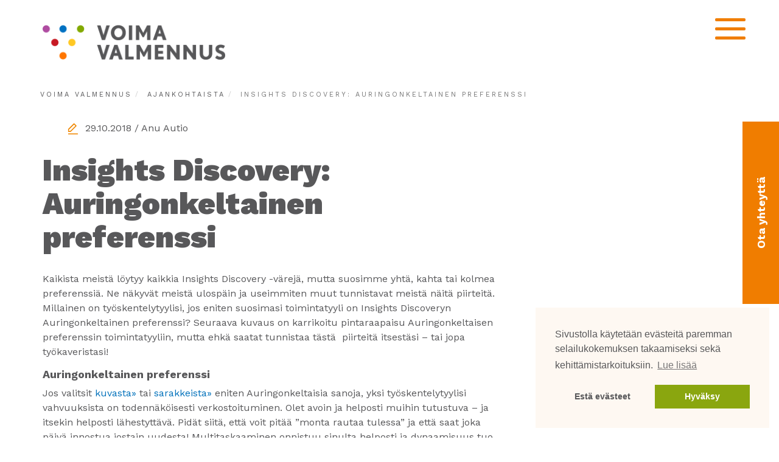

--- FILE ---
content_type: text/html; charset=UTF-8
request_url: https://www.voimavalmennus.fi/ajankohtaista/insights-discovery-auringonkeltainen-preferenssi
body_size: 11577
content:
<!DOCTYPE html>
<html lang="fi">
<head>
    <meta http-equiv="X-UA-Compatible" content="IE=edge">
    <link href="https://fonts.googleapis.com/css2?family=Work+Sans:wght@400;700;900&display=swap" rel="stylesheet">    <link rel="stylesheet" type="text/css" href="/application/themes/voimavalmennus/css/bootstrap-modified.css">
    <link href="/application/files/cache/css/voimavalmennus/main.css?ts=1769481732" rel="stylesheet" type="text/css" media="all">
    
<title>Insights Discovery: Auringonkeltainen preferenssi | Voima Valmennus</title>

<meta http-equiv="content-type" content="text/html; charset=UTF-8"/>
<meta name="description" content="Auringonkeltainen preferenssi innostaa verkostoitumaan ja tutustumaan uusiin ihmisiin. Miten muutoin se vaikuttaa työskentelytyyliisi? Kurkkaa täältä!"/>
<meta name="generator" content="Concrete CMS"/>
<link rel="canonical" href="https://www.voimavalmennus.fi/ajankohtaista/insights-discovery-auringonkeltainen-preferenssi">
<script type="text/javascript">
    var CCM_DISPATCHER_FILENAME = "/index.php";
    var CCM_CID = 292;
    var CCM_EDIT_MODE = false;
    var CCM_ARRANGE_MODE = false;
    var CCM_IMAGE_PATH = "/concrete/images";
    var CCM_APPLICATION_URL = "https://www.voimavalmennus.fi";
    var CCM_REL = "";
    var CCM_ACTIVE_LOCALE = "fi_FI";
    var CCM_USER_REGISTERED = false;
</script>

<link href="/application/files/cache/css/4c7904286478f37e4d34e639e67a91d9d95a899e.css?ccm_nocache=d28d7f2e1f67fa188b23923a67c6e6bd62b93fb0" rel="stylesheet" type="text/css" media="all" data-source="/application/?ccm_nocache=d28d7f2e1f67fa188b23923a67c6e6bd62b93fb0">
<script type="text/javascript" src="/concrete/js/jquery.js?ccm_nocache=d28d7f2e1f67fa188b23923a67c6e6bd62b93fb0"></script>
<link href="/application/files/cache/css/01443085b79bfdfb8e539debe99bcf1c49ca1656.css?ccm_nocache=d28d7f2e1f67fa188b23923a67c6e6bd62b93fb0" rel="stylesheet" type="text/css" media="all" data-source="/concrete/css/features/imagery/frontend.css?ccm_nocache=d28d7f2e1f67fa188b23923a67c6e6bd62b93fb0 /concrete/css/features/navigation/frontend.css?ccm_nocache=d28d7f2e1f67fa188b23923a67c6e6bd62b93fb0 /concrete/css/features/taxonomy/frontend.css?ccm_nocache=d28d7f2e1f67fa188b23923a67c6e6bd62b93fb0 /concrete/css/features/social/frontend.css?ccm_nocache=d28d7f2e1f67fa188b23923a67c6e6bd62b93fb0">
<link href="/concrete/css/fontawesome/all.css?ccm_nocache=d28d7f2e1f67fa188b23923a67c6e6bd62b93fb0" rel="stylesheet" type="text/css" media="all">
<link href="/concrete/css/features/search/frontend.css?ccm_nocache=d28d7f2e1f67fa188b23923a67c6e6bd62b93fb0" rel="stylesheet" type="text/css" media="all">
<!-- Google Tag Manager -->
<script>(function(w,d,s,l,i){w[l]=w[l]||[];w[l].push({'gtm.start':
new Date().getTime(),event:'gtm.js'});var f=d.getElementsByTagName(s)[0],
j=d.createElement(s),dl=l!='dataLayer'?'&l='+l:'';j.async=true;j.src=
'https://www.googletagmanager.com/gtm.js?id='+i+dl;f.parentNode.insertBefore(j,f);
})(window,document,'script','dataLayer','GTM-KLGG9H4');</script>
<!-- End Google Tag Manager -->

<meta name="google-site-verification" content="gLSJDrCt5FPtRSBHyICnvB-ypCPIIW8ezKcOi0X5oug" />


<link rel="stylesheet" type="text/css" href="https://cdnjs.cloudflare.com/ajax/libs/cookieconsent2/3.1.1/cookieconsent.min.css" />
<script src="https://cdnjs.cloudflare.com/ajax/libs/cookieconsent2/3.1.1/cookieconsent.min.js" data-cfasync="false"></script>
<script>
window.addEventListener('load', function(){
  window.cookieconsent.initialise({
   revokeBtn: "<div class='cc-revoke'></div>",
   type: "opt-in",
   position: "bottom-right",
   palette: {
       popup: {
           background: "#FEF8F2",
           text: "#58585A"
        },
       button: {
           background: "#8aa60f",
           text: "#fff"
        }
    },
   content: {
       message: "Sivustolla käytetään evästeitä paremman selailukokemuksen takaamiseksi sekä kehittämistarkoituksiin.",
       link: "Lue lisää",
       allow: "Hyväksy",
       deny: "Estä evästeet",
       href: "/voimavalmennus/asiakas-ja-markkinointirekisterin-tietosuojaseloste#evasteet"
    },
    onInitialise: function(status) {
      if(status == cookieconsent.status.allow) myScripts();
    },
    onStatusChange: function(status) {
      if (this.hasConsented()) myScripts();
    }
  })
});

function myScripts() {

// tämän alapuolella seurantakoodit




// Leadfeeder
(function(){
    window.ldfdr = window.ldfdr || {};
    (function(d, s, ss, fs){
      fs = d.getElementsByTagName(s)[0];
      function ce(src){
        var cs  = d.createElement(s);
        cs.src = src;
        setTimeout(function(){fs.parentNode.insertBefore(cs,fs)}, 1);
      }
      ce(ss);
    })(document, 'script', 'https://sc.lfeeder.com/lftracker_v1_YEgkB8loM11aep3Z.js');
  })();


// Facebook pixel
!function(f,b,e,v,n,t,s)
{if(f.fbq)return;n=f.fbq=function(){n.callMethod?
n.callMethod.apply(n,arguments):n.queue.push(arguments)};
if(!f._fbq)f._fbq=n;n.push=n;n.loaded=!0;n.version='2.0';
n.queue=[];t=b.createElement(e);t.async=!0;
t.src=v;s=b.getElementsByTagName(e)[0];
s.parentNode.insertBefore(t,s)}(window,document,'script',
'https://connect.facebook.net/en_US/fbevents.js');
 fbq('init', '520286008155205'); 
fbq('track', 'PageView');

// tämän yläpuolella seurantakoodit
}
</script>        <!-- Open Graph -->
    <meta property="fb:app_id" content="966242223397117" />
    <meta property="og:site_name" content="Voima Valmennus"/>
    <meta property="og:title" content="Insights Discovery: Auringonkeltainen preferenssi"/>
    <meta property="og:description" content="Auringonkeltainen preferenssi innostaa verkostoitumaan ja tutustumaan uusiin ihmisiin. Miten muutoin se vaikuttaa työskentelytyyliisi? Kurkkaa täältä!"/>
    <meta property="og:url" content="https://www.voimavalmennus.fi/ajankohtaista/insights-discovery-auringonkeltainen-preferenssi"/>
    <meta property="og:type" content="website" />

    <meta name="twitter:card" content="summary" />
    <meta name="twitter:title" content="Voima Valmennus" />
    <meta name="twitter:description" content="Auringonkeltainen preferenssi innostaa verkostoitumaan ja tutustumaan uusiin ihmisiin. Miten muutoin se vaikuttaa työskentelytyyliisi? Kurkkaa täältä!" />
    <meta name="twitter:url" content="https://www.voimavalmennus.fi/ajankohtaista/insights-discovery-auringonkeltainen-preferenssi" />

	    <meta property="og:image" content="https://www.voimavalmennus.fi/application/files/7515/9437/3310/voimavalmennus_somejako_2000x630.jpg"/>
    <meta name="twitter:image" content="https://www.voimavalmennus.fi/application/files/7515/9437/3310/voimavalmennus_somejako_2000x630.jpg" />
	    <meta name="viewport" content="width=device-width, initial-scale=1.0">

          <script src="/application/themes/voimavalmennus/js/main.js"></script>
      <script src="/application/themes/voimavalmennus/js/lazysizes.min.js" async></script>
    
    <script>
        if (navigator.userAgent.match(/IEMobile\/10\.0/)) {
            var msViewportStyle = document.createElement('style')
            msViewportStyle.appendChild(
                document.createTextNode(
                    '@-ms-viewport{width:auto!important}'
                )
            )
            document.querySelector('head').appendChild(msViewportStyle)
        }
    </script>

  <link rel="apple-touch-icon" sizes="180x180" href="/apple-touch-icon.png">
  <link rel="icon" type="image/png" sizes="32x32" href="/favicon-32x32.png">
  <link rel="icon" type="image/png" sizes="16x16" href="/favicon-16x16.png">
  <link rel="manifest" href="/site.webmanifest">
  <link rel="mask-icon" href="/safari-pinned-tab.svg" color="#f07d00">
  <meta name="msapplication-TileColor" content="#ffffff">
  <meta name="theme-color" content="#ffffff">

  <meta name="google-site-verification" content="M1DlyXbg7E5YIdus3foz3QtVFPZDrGZZdDE4XX5C6w8" />
</head>
<body>

  <!-- Google tag (gtag.js) -->
  <script async src="https://www.googletagmanager.com/gtag/js?id=AW-389404938"></script>
  <script>
    window.dataLayer = window.dataLayer || [];
    function gtag(){dataLayer.push(arguments);}
    gtag('js', new Date());
    gtag('config', 'AW-389404938');
  </script>
  <!-- Google tag (gtag.js) -->

<a class="skip-main" href="#main-content">Skip to main content</a>
<div class="ccm-page ccm-page-id-292 page-type-blog page-template-blog">

<div class="button-container">
  <div class="floating-buttons">
      

        <div class="ccm-custom-style-container ccm-custom-style-main-2733 floating-button"
            >
    <p>&nbsp;</p>

<p>&nbsp;</p>

<p>&nbsp;</p>

<p>&nbsp;</p>

<p><picture><!--[if IE 9]><video style='display: none;'><![endif]--><!--[if IE 9]></video><![endif]--><img src="/application/files/6216/7542/6708/voimavalmennus_anu_profiili.png" alt="voimavalmennus_anu_profiili.png" width="100" height="100"></picture></p>

<p><strong>Anu Autio</strong></p>

<p>Valmentaja, toimitusjohtaja</p>

<p>&nbsp;</p>

<p><img alt="soita.svg" src="https://www.voimavalmennus.fi/application/files/7916/7464/6840/soita.svg" style="height: 20px; width: 20px;" />&nbsp; 040 751 4543</p>

<p><img alt="email.svg" src="https://www.voimavalmennus.fi/application/files/6716/7464/6840/email.svg" style="height: 16px; width: 20px;" />&nbsp; anu.autio@voimavalmennus.fi</p>

<p>&nbsp;</p>

<p>&nbsp;</p>

<p><a class="btn btn-cta" href="https://www.voimavalmennus.fi/yritys/varaa-aika">Varaa maksuton tapaaminen</a></p>

<p><a class="btn btn-cta" href="https://www.voimavalmennus.fi/tilaa-uutiskirje">Tilaa uutiskirje</a></p>

    </div>
      <div class="floating-text">Ota yhteyttä</div>
  </div>
</div>

  <div class="mobile-wrapper">
    <div class="topbar-wrapper">
      <div class="topbar container">
        <div class="topbar-content">
          <a href="#" class="menu-toggle" aria-label="Open mobilemenu">
            <div class="toggle-nav js-toggle-menu" aria-hidden="true">
              <div class="menu-icon">
                <div class="line line-1"></div>
                <div class="line line-2"></div>
                <div class="line line-3"></div>
              </div>
            </div>
          </a>
        </div>
      </div>
    </div>
    <div class="mobile-menu">
      

    <ul class="nav"><li class=""><a href="https://www.voimavalmennus.fi/" target="_self" class="">Etusivu</a></li><li class="nav-parent"><a href="https://www.voimavalmennus.fi/voimaa" target="_self" class="nav-parent">Voimaa</a><span class="toggle-submenu"><i class="fa fa-angle-down"></i></span><ul><li class=""><a href="https://www.voimavalmennus.fi/voimaa/tyoyhteisolle" target="_self" class="">Tiimille</a></li><li class=""><a href="https://www.voimavalmennus.fi/voimaa/johtamiseen" target="_self" class="">Johtamiseen</a></li><li class=""><a href="https://www.voimavalmennus.fi/voimaa/myyntiin-ja-myyjille" target="_self" class="">Myyntiin ja myyjille</a></li><li class=""><a href="https://www.voimavalmennus.fi/voimaa/organisaatioille" target="_self" class="">Organisaatioille</a></li></ul></li><li class="nav-parent"><a href="https://www.voimavalmennus.fi/yritys" target="_self" class="nav-parent">Yritys</a><span class="toggle-submenu"><i class="fa fa-angle-down"></i></span><ul><li class=""><a href="https://www.voimavalmennus.fi/yritys/insights-discovery" target="_self" class="">Insights Discovery</a></li><li class=""><a href="https://www.voimavalmennus.fi/yritys/henkilokohtaiset-profiilit" target="_self" class="">Henkil&ouml;kohtaiset profiilit</a></li><li class=""><a href="https://www.voimavalmennus.fi/yritys/referenssit" target="_self" class="">Referenssit</a></li><li class=""><a href="https://www.voimavalmennus.fi/yritys/varaa-aika" target="_self" class="">Varaa aika</a></li></ul></li><li class="nav-path-selected"><a href="https://www.voimavalmennus.fi/ajankohtaista" target="_self" class="nav-path-selected">Ajankohtaista</a></li><li class=""><a href="https://www.voimavalmennus.fi/ota-yhteytta" target="_self" class="">Ota yhteytt&auml;</a></li></ul>
    </div>
  </div>

<div class="header container">
  <div class="header-logo">
        <a href="/"><img src="https://www.voimavalmennus.fi/application/files/6315/9110/1919/voima-valmennus-logo.png" alt="Voima Valmennus"></a>
  </div>
</div>

  <div class="sticky-buttons">
      </div>

<main class="blog-page" id="main-content" id="main-content">
    <div class="blog-wrapper">
          <div class="blog-no-image"></div>
        <div class="blog-content container">
      <div class="row">
        <div class="blog-breadcrumbs">
          

    <nav role="navigation" aria-label="breadcrumb"><ol class="breadcrumb"><li><a href="https://www.voimavalmennus.fi/" target="_self">Etusivu</a></li><li><a href="https://www.voimavalmennus.fi/ajankohtaista" target="_self">Ajankohtaista</a></li><li class="active">Insights Discovery: Auringonkeltainen preferenssi</li></ol></nav>
        </div>
      </div>
      <div class="row blog-content-row">
        <div class="col-md-8">
          <div class="blog-date">
            <span class="icon icon-small icon-edit"></span>29.10.2018            <span class="blog-author"> / Anu Autio</span>
          </div>
          <div class="blog-title">
            <h1>Insights Discovery: Auringonkeltainen preferenssi</h1>
          </div>
          

    <p>Kaikista meist&auml; l&ouml;ytyy kaikkia Insights Discovery -v&auml;rej&auml;, mutta suosimme yht&auml;, kahta tai kolmea preferenssi&auml;. Ne n&auml;kyv&auml;t meist&auml; ulosp&auml;in ja useimmiten muut tunnistavat meist&auml; n&auml;it&auml; piirteit&auml;. Millainen on ty&ouml;skentelytyylisi, jos eniten suosimasi toimintatyyli on Insights Discoveryn Auringonkeltainen preferenssi? Seuraava kuvaus on karrikoitu pintaraapaisu Auringonkeltaisen preferenssin toimintatyyliin, mutta ehk&auml; saatat tunnistaa t&auml;st&auml;&nbsp; piirteit&auml; itsest&auml;si &ndash; tai jopa ty&ouml;kaveristasi!</p>

<h4>Auringonkeltainen preferenssi</h4>

<p>Jos valitsit&nbsp;<a href="https://www.voimavalmennus.fi/ajankohtaista/itsetuntemus-toissa-tunnetko-toimintatyylisi" rel="noopener" target="_blank">kuvasta&raquo;</a>&nbsp;tai&nbsp;<a href="https://www.voimavalmennus.fi/ajankohtaista/itsetuntemus-toissa-tunnetko-tyominasi" rel="noopener" target="_blank">sarakkeista&raquo;</a>&nbsp;eniten Auringonkeltaisia sanoja, yksi ty&ouml;skentelytyylisi vahvuuksista on todenn&auml;k&ouml;isesti verkostoituminen. Olet avoin ja helposti muihin tutustuva &ndash; ja itsekin helposti l&auml;hestytt&auml;v&auml;. Pid&auml;t siit&auml;, ett&auml; voit pit&auml;&auml; &rdquo;monta rautaa tulessa&rdquo; ja ett&auml; saat joka p&auml;iv&auml; innostua jostain uudesta! Multitaskaaminen onnistuu sinulta helposti ja dynaamisuus tuo vaihtelevuutta ty&ouml;p&auml;iviisi. Ty&ouml;paikka ei ole sinulle vain ty&ouml;paikka, vaan yhteis&ouml; johon haluat kuulua.</p>

<p>Auringonkeltainen preferenssi saa sinut suhtautumaan my&ouml;nteisesti muutoksiin, etenkin jos n&auml;et muutosten hy&ouml;dyn ihmisille tulevaisuudessa. P&auml;&auml;t&ouml;ksenteossa haluat mietti&auml; mahdollisimman monia vaihtoehtoja ja uusia ideoita, sill&auml; asiat voisi aina tehd&auml; v&auml;h&auml;n eri tavalla! Lopullisessa p&auml;&auml;t&ouml;ksess&auml; otat huomioon ennen kaikkea ihmiset. Toimit monesti ty&ouml;yhteis&ouml;n &rdquo;tsempparina&rdquo; &ndash; sinun on luontevaa kehua muita ja antaa hyv&auml;&auml; palautetta.</p>

<h4>Jos Auringonkeltainen preferenssisi on vahva, kannattaa tiedostaa seuraavaa:</h4>

<p>Tykk&auml;&auml;t ideoida ja tehd&auml; monta asiaa yht&auml; aikaa. T&auml;m&auml; voi vaikuttaa silt&auml; ett&auml; tavoitteesi ei ole aivan selke&auml;, ja ett&auml; toimintasi on vailla painopistett&auml;. Sinut saatetaan n&auml;hd&auml; pinnallisesti keskittyv&auml;n&auml; ja porukan huumorikaverina, jonka osaaminen hautautuu persoonan alle. Voi my&ouml;s vaikuttaa silt&auml;, ett&auml; olet kiinnostunut enemm&auml;n ihmisist&auml; kuin itse ty&ouml;st&auml;. Kannattaa siis v&auml;lill&auml; s&auml;&auml;t&auml;&auml; tarvettasi henkil&ouml;kohtaiseen vuorovaikutukseen ja keskitty&auml; itse asiaan. Muista my&ouml;s, ett&auml; vuorovaikutuksessa kuunteleminen on yht&auml; t&auml;rke&auml;&auml; kuin puhuminen!</p>

<h4>Miss&auml; tilanteissa tarvitset Auringonkeltaista preferenssi&auml;?</h4>

<p>Jos tunnistat itsest&auml;si paljon Auringonkeltaista preferenssi&auml;, muista ett&auml; sen k&auml;yt&ouml;n voimakuutta voi s&auml;&auml;t&auml;&auml;. Voit laskea t&auml;m&auml;n toimintatyylin varaan v&auml;lill&auml; v&auml;h&auml;n enemm&auml;n, kun taas toisessa tilanteessa joudut hillitsem&auml;&auml;n Auringonkeltaista energiaasi. Tunnistatko tilanteita, joissa voit antaa palaa omalla vahvalla tavallasi ja tilanteita, joissa joudut hieman hillitsem&auml;&auml;n itse&auml;si?</p>

<p>Vaikka Auringonkeltainen preferenssi ei nousisikaan eniten suosimiesi preferenssien joukkoon, tarvitset sit&auml; t&ouml;iss&auml;si. Miss&auml; tilanteissa tarvitset t&auml;llaista toimintatyyli&auml;? Miss&auml; tilanteissa voisit hy&ouml;dynt&auml;&auml; sit&auml; entist&auml; enemm&auml;n?</p>

<hr />
<p>Muistathan, ett&auml; meist&auml; kaikista l&ouml;ytyy kaikkia toimintatyylej&auml;!&nbsp;<a href="https://www.voimavalmennus.fi/palvelut/insights-discovery/insights-discovery-profiili/" rel="noopener" target="_blank">Oma profiilisi kertoo&raquo;</a>, miss&auml; j&auml;rjestyksess&auml; ja kuinka voimakkaasti suosit eri preferenssej&auml; ja miten niiden vaikutus n&auml;kyy toiminnassasi. Osa ty&ouml;paikkojen ristiriitatilanteista johtuu siit&auml;, ett&auml; kuvittelemme olevamme aivan erilaisia, kuin miten n&auml;ytt&auml;ydymme muille ja mit&auml; profiilimme meist&auml; kertoo!</p>

<p>Lue lis&auml;&auml; my&ouml;s muista toimintatyyleist&auml;:</p>

<p><a href="https://www.voimavalmennus.fi/2018/10/22/jaansininen-preferenssi/" rel="noopener" target="_blank">J&auml;&auml;nsininen&raquo;</a></p>

<p><a href="https://www.voimavalmennus.fi/2018/10/15/ruohonvihrea-preferenssi/" rel="noopener" target="_blank">Ruohonvihre&auml;&raquo;</a></p>

<p><a href="https://www.voimavalmennus.fi/2018/10/25/tulenpunainen-preferenssi/" rel="noopener" target="_blank">Tulenpunainen&raquo;</a></p>

          <div class="blog-content">
            <h1></h1>
          </div>
        </div>
        <div class="col-md-4 blog-tags">
          <div class="blog-tags-sticky">
            

    
    <div class="ccm-block-tags-wrapper">
                    <div class="ccm-block-tags-header">
				Avainsanat            </div>
        
                                    <a href="https://www.voimavalmennus.fi/ajankohtaista/tag/itsetuntemus">
                                            <span class="ccm-block-tags-tag label">Itsetuntemus</span>
                                    </a>
                                                <a href="https://www.voimavalmennus.fi/ajankohtaista/tag/preferenssit">
                                            <span class="ccm-block-tags-tag label">Preferenssit</span>
                                    </a>
                                                <a href="https://www.voimavalmennus.fi/ajankohtaista/tag/insights%20discovery">
                                            <span class="ccm-block-tags-tag label">Insights Discovery</span>
                                    </a>
                        </div>

          </div>
        </div>
      </div>
    </div>
  </div>
  <hr>
  <div class="blog-tags layout">
    <div class="container">
      <div class="row">
        <div class="col-sm-12">
          

    
<div class="custom-next-previous-wrapper">
  <div class="row">
    <div class="col-md-6 blog-pagination-left">
              <div class="custom-next-previous-previous-link">
                      <h5>Edellinen</h5><a href="https://www.voimavalmennus.fi/ajankohtaista/mika-innostaa-naisjohtajia-johtamaan" class="btn btn-blog">Mikä innostaa naisjohtajia johtamaan?</a>        </div>    </div>
    <div class="col-md-6 blog-pagination-right">
              <div class="custom-next-previous-next-link">
                      <h5>Seuraava</h5><a href="https://www.voimavalmennus.fi/blogi/insights-discovery-profiilisi-varidynamiikka" class="btn btn-blog">Insights Discovery -profiilisi väridynamiikka</a>        </div>    </div>
  </div>
</div>
        </div>
      </div>
    </div>
  </div>
  <hr>
  <div class="blog-read-more-list layout">
    <div class="container">
      <div class="row">
        <div class="col-sm-12">
          <div class="blog-read-more-list-title">
            <h2 style="text-align: center;">Uusimmat blogit</h2>
          </div>
            

    
<div class="blog-list-more">
    <a href="https://www.voimavalmennus.fi/ajankohtaista/insights-discoveryn-kaytto-ja-eettiset-rajat" target="_self" class="blog-list-more-item">
      <div class="blog-list-more-item-content">
        <div class="blog-list-more-item-date">
          7.11.2025        </div>
                  <h3 class="blog-list-grid-title">
            Insights Discoveryn k&auml;ytt&ouml; ja eettiset rajat          </h3>
        
                  <div class="blog-list-more-item-description">
            Yle uutisoi viime viikolla niin sanotuista ty&ouml;el&auml;m&auml;n huuhaa-testeist&auml;. Keskustelun avaus oli hyv&auml;, mutta artikkelisarja niin sekava, ett&auml; valmentajallakin meinasi menn&auml; ajatukset sekaisin. Lue t&auml;&auml;lt&auml;, miten Insights Discovery toimii ja mihin sit&auml; kannattaa hy&ouml;dynt&auml;&auml;!          </div>
              </div>
      <div class="icon icon-medium icon-arrow-right"></div>

        </a>
    <a href="https://www.voimavalmennus.fi/ajankohtaista/yrittajan-itsetuntemus-ja-itsensa-johtaminen" target="_self" class="blog-list-more-item">
      <div class="blog-list-more-item-content">
        <div class="blog-list-more-item-date">
          1.9.2024        </div>
                  <h3 class="blog-list-grid-title">
            Yritt&auml;j&auml;n itsetuntemus ja itsens&auml; johtaminen          </h3>
        
                  <div class="blog-list-more-item-description">
            Yritt&auml;jyys tarjoaa vapautta, valtaa, mahdollisuuden itsen&auml;isyyteen ja keinon itselle t&auml;rkeiden p&auml;&auml;m&auml;&auml;rien tavoitteluun. Rinnalla kulkevat kuitenkin haasteet. N&auml;iden kanssa tuloksellinen tasapainoilu  edellytt&auml;&auml; syv&auml;&auml; itsetuntemusta, itsetietoisuutta ja taitoa johtaa itse&auml;&auml;n tehokkaasti.          </div>
              </div>
      <div class="icon icon-medium icon-arrow-right"></div>

        </a>
    <a href="https://www.voimavalmennus.fi/ajankohtaista/vaitoskirjatutkijan-hyvinvointi-etsi-ja-pyyda-tukea" target="_self" class="blog-list-more-item">
      <div class="blog-list-more-item-content">
        <div class="blog-list-more-item-date">
          22.6.2022        </div>
                  <h3 class="blog-list-grid-title">
            V&auml;it&ouml;skirjatutkijan hyvinvointi: Etsi ja pyyd&auml; tukea          </h3>
        
                  <div class="blog-list-more-item-description">
            Seitsem&auml;s ja viimeinen teesi v&auml;it&ouml;skirjatutkijoiden valmennukseta koskee tuen ja avun pyyt&auml;mist&auml;. Ei varmaan olisi pahitteeksi meille kaikille?          </div>
              </div>
      <div class="icon icon-medium icon-arrow-right"></div>

        </a>
    
  </div>



        </div>
      </div>
    </div>
  </div>
</main>


<script type="application/ld+json">
  {"@context":"https:\/\/schema.org","@type":"Article","mainEntityOfPage":{"@type":"WebPage","@id":"https:\/\/www.voimavalmennus.fi\/ajankohtaista\/insights-discovery-auringonkeltainen-preferenssi"},"headline":"Insights Discovery: Auringonkeltainen preferenssi","image":{"@type":"ImageObject","url":""},"publisher":{"@type":"Organization","name":"Voima Valmennus","logo":{"@type":"ImageObject","url":"https:\/\/www.voimavalmennus.fi\/application\/files\/6315\/9110\/1919\/voima-valmennus-logo.png"}},"datePublished":"2018-10-29"}</script>


<div class="footer">
  <div class="container">
    <div class="row">
      <div class="col-md-3 footer-first">
        

    <h3>Ota minuun yhteytt&auml;!</h3>

<h4><picture><!--[if IE 9]><video style='display: none;'><![endif]--><!--[if IE 9]></video><![endif]--><img src="/application/files/6216/7542/6708/voimavalmennus_anu_profiili.png" alt="voimavalmennus_anu_profiili.png" width="150" height="150"></picture><br />
<br />
Anu Autio</h4>

<p>Valmentaja, toimitusjohtaja<br />
Puhelin 040 751 4543<br />
<a href="mailto:anu.autio@voimavalmennus.fi">anu.autio@voimavalmennus.fi</a></p>

<p><span class="btn btn-cta" style="margin-left: 0;"><a href="https://www.voimavalmennus.fi/yritys/varaa-aika">Varaa tapaamisaika</a></span></p>



    <p><strong>Virallinen Insights&reg; Partner</strong><br />
<picture><!--[if IE 9]><video style='display: none;'><![endif]--><!--[if IE 9]></video><![endif]--><img src="/application/files/9215/9350/5724/Insights_Partner_Logo_RGB_XL-01.png" alt="Insights Partner Logo_RGB_XL-01.png" width="200" height="104"></picture></p>

      </div>
      <div class="col-md-5 footer-second">
        

    <h3>Voimaa uutiskirjeess&auml;!</h3>



    <!-- Begin Mailchimp Signup Form -->
<link href="//cdn-images.mailchimp.com/embedcode/classic-10_7.css" rel="stylesheet" type="text/css">
<div id="mc_embed_signup" class="form-without-labels">
<form action="https://voimavalmennus.us9.list-manage.com/subscribe/post?u=f365a12bceb869beebc97a93d&amp;id=cb098ab03a" method="post" id="mc-embedded-subscribe-form" name="mc-embedded-subscribe-form" class="validate" target="_blank" novalidate>
    <div id="mc_embed_signup_scroll">
<div class="mc-field-group">
	<label for="mce-EMAIL">Sähköpostiosoite  <span class="asterisk">*</span>
</label>
	<input type="email" value="" placeholder="Sähköpostiosoite *" name="EMAIL" class="required email" id="mce-EMAIL">
</div>
<div class="mc-field-group">
	<label for="mce-FNAME">Etunimi  <span class="asterisk">*</span>
</label>
	<input type="text" value="" placeholder="Etunimi *" name="FNAME" class="required" id="mce-FNAME">
</div>
<div class="mc-field-group">
	<label for="mce-LNAME">Sukunimi  <span class="asterisk">*</span>
</label>
	<input type="text" value="" placeholder="Sukunimi *" name="LNAME" class="required" id="mce-LNAME">
</div>
<div class="mc-field-group input-group checkbox-labels">
    <strong>Valitsethan, mihin joukkoon kuulut </strong>
    <ul><li><input type="checkbox" value="1" name="group[37545][1]" id="mce-group[37545]-37545-0"><label style="font-weight: 400;" for="mce-group[37545]-37545-0">Valmennusten yhteyshenkilö</label></li>
<li><input type="checkbox" value="2" name="group[37545][2]" id="mce-group[37545]-37545-1"><label style="font-weight: 400;" for="mce-group[37545]-37545-1">Osallistuja</label></li>
<li><label style="align-items:flex-start;display:flex;font-weight: 400;" for="mce-group[37545]-37545-2"><input type="checkbox" value="4" name="group[37545][4]" id="mce-group[37545]-37545-2">Haluan saada uutiskirjeen, vaikka en ole vielä osallistunut Voiman valmennuksiin</label></li>
</ul>
</div>
<div class="checkbox-labels">
    <fieldset class="mc_fieldset gdprRequired mc-field-group" name="interestgroup_field">
		<label class="checkbox subfield" for="gdpr_3089"><input type="checkbox" id="gdpr_3089" name="gdpr[3089]" value="Y" class="av-checkbox gdpr">
		<span>Kyllä, haluan Voima Valmennuksen uutiskirjeen!</span>
		</label>
    </fieldset></div>
<a href="#" class="footer-newsletter-info-toggle">Lisätietoa</a>
<div class="footer-newsletter-info">
    <div id="mergeRow-gdpr" class="mergeRow gdpr-mergeRow content__gdprBlock mc-field-group">
        <div class="content__gdpr">
            <label>Uutiskirjeen tilaus</label>
            <p>Voima Valmennus Oy käyttää antamiasi tietoja yhteydenpitoon, tiedottamiseen, kannustamiseen ja innostamiseen liittyen työelämää ja liiketoimintaa käsitteleviin asioihin.</p>
            <p>Voit muutta mieltäsi milloin tahansa klikkaamalla "poistu listalta" -linkkiä uutiskirjeiden alaosassa tai lähettämällä poistopyynnön osoitteeseen anu.autio@voimavalmennus.fi. Voima Valmennus Oy käsittele tietojasi huolellisesti. Asiakas- ja markkinoitirekisterin tietosuojaselosteen löydät osoitteesta https://www.voimavalmennus.fi/asiakas-ja-markkinointirekisterin-tietosuojaseloste/. Tilaamalla valitsemasi palvelut hyväksyt, että käsittelemme tietojasi näiden ehtojen mukaan. Voit milloin tahansa tarkistaa, mitä tietoja sinusta on rekisteriimme tallennettu.</p>
        </div>
    </div>
</div>
	<div id="mce-responses" class="clear">
		<div class="response" id="mce-error-response" style="display:none"></div>
		<div class="response" id="mce-success-response" style="display:none"></div>
	</div>    <!-- real people should not fill this in and expect good things - do not remove this or risk form bot signups-->
    <div style="position: absolute; left: -5000px;" aria-hidden="true"><input type="text" name="b_f365a12bceb869beebc97a93d_cb098ab03a" tabindex="-1" value=""></div>
    <div class="clear"><input type="submit" value="Tilaan uutiskirjeen" name="subscribe" id="mc-embedded-subscribe" class="button"></div>
    </div>
</form>
</div>
<script type='text/javascript' src='//s3.amazonaws.com/downloads.mailchimp.com/js/mc-validate.js'></script><script type='text/javascript'>(function($) {window.fnames = new Array(); window.ftypes = new Array();fnames[0]='EMAIL';ftypes[0]='email';fnames[1]='FNAME';ftypes[1]='text';fnames[2]='LNAME';ftypes[2]='text';fnames[3]='ADDRESS';ftypes[3]='address';fnames[4]='PHONE';ftypes[4]='phone'; /*
 * Translated default messages for the $ validation plugin.
 * Locale: FI
 */
$.extend($.validator.messages, {
	required: "T&auml;m&auml; kentt&auml; on pakollinen.",
	maxlength: $.validator.format("Voit sy&ouml;tt&auml;&auml; enint&auml;&auml;n {0} merkki&auml;."),
	minlength: $.validator.format("V&auml;hint&auml;&auml;n {0} merkki&auml;."),
	rangelength: $.validator.format("Sy&ouml;t&auml; v&auml;hint&auml;&auml;n {0} ja enint&auml;&auml;n {1} merkki&auml;."),
	email: "Sy&ouml;t&auml; oikea s&auml;hk&ouml;postiosoite.",
	url: "Sy&ouml;t&auml; oikea URL osoite.",
	date: "Sy&ouml;t&auml; oike p&auml;iv&auml;m&auml;&auml;r&auml;.",
	dateISO: "Sy&ouml;t&auml; oike p&auml;iv&auml;m&auml;&auml;r&auml; (VVVV-MM-DD).",
	number: "Sy&ouml;t&auml; numero.",
	digits: "Sy&ouml;t&auml; pelk&auml;st&auml;&auml;n numeroita.",
	equalTo: "Sy&ouml;t&auml; sama arvo uudestaan.",
	range: $.validator.format("Sy&ouml;t&auml; arvo {0} ja {1} v&auml;lilt&auml;."),
	max: $.validator.format("Sy&ouml;t&auml; arvo joka on yht&auml; suuri tai suurempi kuin {0}."),
	min: $.validator.format("Sy&ouml;t&auml; arvo joka on pienempi tai yht&auml; suuri kuin {0}."),
	creditcard: "Sy&ouml;t&auml; voimassa oleva luottokorttinumero."
});}(jQuery));var $mcj = jQuery.noConflict(true);</script>
<!--End mc_embed_signup-->
      </div>
      <div class="col-md-4 footer-third">
        

    <h3>Seuraa somessa</h3>



    
<div id="ccm-block-social-links3895" class="ccm-block-social-links">
    <ul class="list-inline">
                <li>
                <a target="_blank" rel="noopener noreferrer" href="https://www.facebook.com/VoimaValmennusOy/"
                    aria-label="Facebook"><i class="fab fa-facebook" aria-hidden="true" title="Facebook"></i></a>
            </li>
                    <li>
                <a target="_blank" rel="noopener noreferrer" href="https://fi.linkedin.com/in/anuautio"
                    aria-label="LinkedIn"><i class="fab fa-linkedin" aria-hidden="true" title="LinkedIn"></i></a>
            </li>
                    <li>
                <a target="_blank" rel="noopener noreferrer" href="https://twitter.com/AutioAnu"
                    aria-label="Twitter"><i class="fab fa-twitter" aria-hidden="true" title="Twitter"></i></a>
            </li>
                    <li>
                <a target="_blank" rel="noopener noreferrer" href="https://www.instagram.com/anuautio_voimavalmennusoy/"
                    aria-label="Instagram"><i class="fab fa-instagram" aria-hidden="true" title="Instagram"></i></a>
            </li>
            </ul>
</div>



    <iframe src="https://www.facebook.com/plugins/page.php?href=https%3A%2F%2Fwww.facebook.com%2FVoimaValmennusOy%2F&tabs=timeline&width=340&height=500&small_header=true&adapt_container_width=true&hide_cover=true&show_facepile=false&appId" width="100%" height="350" style="border:none;overflow:hidden" scrolling="no" frameborder="0" allowTransparency="true" allow="encrypted-media"></iframe>
      </div>
    </div>
    <div class="row">
      <div class="col-sm-12 footer-nav">
        

    <ul class="nav"><li class=""><a href="https://www.voimavalmennus.fi/" target="_self" class="">Etusivu</a></li><li class=""><a href="https://www.voimavalmennus.fi/voimaa" target="_self" class="">Voimaa</a></li><li class=""><a href="https://www.voimavalmennus.fi/yritys" target="_self" class="">Yritys</a></li><li class="nav-path-selected"><a href="https://www.voimavalmennus.fi/ajankohtaista" target="_self" class="nav-path-selected">Ajankohtaista</a></li><li class=""><a href="https://www.voimavalmennus.fi/ota-yhteytta" target="_self" class="">Ota yhteytt&auml;</a></li></ul>
        <div class="row footer-bottom">
          <div class="col-md-6 footer-tietosuoja">
            

    

    <p style="font-size: 1.2rem; margin-top: 4rem; text-align: center;"><a href="https://www.voimavalmennus.fi/asiakas-ja-markkinointirekisterin-tietosuojaseloste">Asiakas- ja markkinointirekisterin tietosuojaseloste</a></p>


          </div>
          <div class="col-md-2 footer-some">
            

    

    
<div id="ccm-block-social-links53" class="ccm-block-social-links">
    <ul class="list-inline">
                <li>
                <a target="_blank" rel="noopener noreferrer" href="https://www.facebook.com/VoimaValmennusOy/"
                    aria-label="Facebook"><i class="fab fa-facebook" aria-hidden="true" title="Facebook"></i></a>
            </li>
                    <li>
                <a target="_blank" rel="noopener noreferrer" href="https://fi.linkedin.com/in/anuautio"
                    aria-label="LinkedIn"><i class="fab fa-linkedin" aria-hidden="true" title="LinkedIn"></i></a>
            </li>
                    <li>
                <a target="_blank" rel="noopener noreferrer" href="https://twitter.com/AutioAnu"
                    aria-label="Twitter"><i class="fab fa-twitter" aria-hidden="true" title="Twitter"></i></a>
            </li>
            </ul>
</div>


          </div>
          <div class="col-md-4 footer-haku">
            

        <form class="hstack gap-3 ccm-search-block-form" action="https://www.voimavalmennus.fi/haku" method="get"><input name="search_paths[]" type="hidden"
             value="" /><input name="query" class="form-control ccm-search-block-text" type="text" value="" /> <input name="submit" type="submit" value="&gt;"
              class="btn btn-secondary ccm-search-block-submit" />

</form>


          </div>
        </div>
    </div>
      </div>
    </div>
  </div>
  <a href="#" id="back-to-top" title="Back to top">&uarr;</a>
</div>


</div>
<link href="/application/files/cache/css/voimavalmennus/main.css?ts=1769481732" rel="stylesheet" type="text/css" media="all">
<!-- Google Tag Manager (noscript) -->
<noscript><iframe src="https://www.googletagmanager.com/ns.html?id=GTM-KLGG9H4"
height="0" width="0" style="display:none;visibility:hidden"></iframe></noscript>
<!-- End Google Tag Manager (noscript) --><script type="text/javascript" src="/concrete/js/bootstrap.js?ccm_nocache=2106bb53a9bec2c1c633ed7799021113293ffdd0"></script>
<script type="text/javascript" src="/application/files/cache/js/8b7506b2d9219f2db9f9fd408de36f7e94d57eff.js?ccm_nocache=d28d7f2e1f67fa188b23923a67c6e6bd62b93fb0" data-source="/concrete/js/features/imagery/frontend.js?ccm_nocache=d28d7f2e1f67fa188b23923a67c6e6bd62b93fb0 /concrete/js/features/navigation/frontend.js?ccm_nocache=d28d7f2e1f67fa188b23923a67c6e6bd62b93fb0"></script>
<script>
  /*! grunt-grunticon Stylesheet Loader - v2.1.2 | https://github.com/filamentgroup/grunticon | (c) 2015 Scott Jehl, Filament Group, Inc. | MIT license. */
  (function(e){function t(t,n,r,o){"use strict";function a(){for(var e,n=0;u.length>n;n++)u[n].href&&u[n].href.indexOf(t)>-1&&(e=!0);e?i.media=r||"all":setTimeout(a)}var i=e.document.createElement("link"),l=n||e.document.getElementsByTagName("script")[0],u=e.document.styleSheets;return i.rel="stylesheet",i.href=t,i.media="only x",i.onload=o||null,l.parentNode.insertBefore(i,l),a(),i}var n=function(r,o){"use strict";if(r&&3===r.length){var a=e.navigator,i=e.Image,l=!(!document.createElementNS||!document.createElementNS("http://www.w3.org/2000/svg","svg").createSVGRect||!document.implementation.hasFeature("http://www.w3.org/TR/SVG11/feature#Image","1.1")||e.opera&&-1===a.userAgent.indexOf("Chrome")||-1!==a.userAgent.indexOf("Series40")),u=new i;u.onerror=function(){n.method="png",n.href=r[2],t(r[2])},u.onload=function(){var e=1===u.width&&1===u.height,a=r[e&&l?0:e?1:2];n.method=e&&l?"svg":e?"datapng":"png",n.href=a,t(a,null,null,o)},u.src="[data-uri]",document.documentElement.className+=" grunticon"}};n.loadCSS=t,e.grunticon=n})(this);(function(e,t){"use strict";var n=t.document,r="grunticon:",o=function(e){if(n.attachEvent?"complete"===n.readyState:"loading"!==n.readyState)e();else{var t=!1;n.addEventListener("readystatechange",function(){t||(t=!0,e())},!1)}},a=function(e){return t.document.querySelector('link[href$="'+e+'"]')},c=function(e){var t,n,o,a,c,i,u={};if(t=e.sheet,!t)return u;n=t.cssRules?t.cssRules:t.rules;for(var l=0;n.length>l;l++)o=n[l].cssText,a=r+n[l].selectorText,c=o.split(");")[0].match(/US\-ASCII\,([^"']+)/),c&&c[1]&&(i=decodeURIComponent(c[1]),u[a]=i);return u},i=function(e){var t,o,a;o="data-grunticon-embed";for(var c in e)if(a=c.slice(r.length),t=n.querySelectorAll(a+"["+o+"]"),t.length)for(var i=0;t.length>i;i++)t[i].innerHTML=e[c],t[i].style.backgroundImage="none",t[i].removeAttribute(o);return t},u=function(t){"svg"===e.method&&o(function(){i(c(a(e.href))),"function"==typeof t&&t()})};e.embedIcons=i,e.getCSS=a,e.getIcons=c,e.ready=o,e.svgLoadedCallback=u,e.embedSVG=u})(grunticon,this);	
  grunticon(["/application/themes/voimavalmennus/css/icons/icons.data.svg.css", "/application/themes/voimavalmennus/css/icons/icons.data.png.css", "/application/themes/voimavalmennus/css/icons/icons.fallback.css"]);
</script>
<noscript><link href="/application/themes/voimavalmennus/css/icons/icons.fallback.css" rel="stylesheet"></noscript>

</body>
</html>


--- FILE ---
content_type: text/css
request_url: https://www.voimavalmennus.fi/application/files/cache/css/voimavalmennus/main.css?ts=1769481732
body_size: 11110
content:
@import url('https://fonts.googleapis.com/css?family=Work+Sans:400;700;900&display=swap');.ccm-page.page-template-home{background-image:url('/application/themes/voimavalmennus/css/images/voima-valmennus-tausta.svg');background-repeat:no-repeat;background-position:top right;background-size:40%}@media only screen and (min-width:770px){.ccm-page{background-position:top right;background-size:50%}}@media only screen and (min-width:1200px){.ccm-page{background-size:30%}}.ccm-page img{max-width:100%}@media only screen and (min-width:1200px){.ccm-page.page-template-home{background-size:40%}}body{color:#58585a;font-family:'Work Sans',sans-serif;font-size:1.6rem;line-height:1.5;margin:0;overflow-x:hidden}main{overflow-x:hidden}.page-template-full{overflow-x:hidden}.hide-mobile{display:none}@media only screen and (min-width:770px){.hide-mobile{display:block}}@media only screen and (min-width:770px){.hide-desktop{display:none}}a.skip-main{left:-999px;position:absolute;top:auto;width:1px;height:1px;overflow:hidden;z-index:-999}a.skip-main:focus,a.skip-main:active{color:#fff;background-color:#050F61;left:auto;top:auto;width:30%;height:auto;overflow:auto;margin:10px 35%;padding:5px;border-radius:15px;border:2px solid #7122ee;text-align:center;font-size:1.2em;z-index:999}h1,h2,h3,h4,p,span{overflow-wrap:break-word;word-wrap:break-word}h1{font-family:'Work Sans',sans-serif;font-size:4rem;font-weight:900;margin-bottom:3rem;hyphens:none;-webkit-hyphens:none}@media only screen and (min-width:770px){h1{font-size:5rem}}h2{font-family:'Work Sans',sans-serif;font-size:2.5rem;font-weight:900;line-height:1.5;margin-bottom:2rem;hyphens:none;-webkit-hyphens:none}@media only screen and (min-width:770px){h2{font-size:3.2rem}}h3{font-family:'Work Sans',sans-serif;font-weight:700;margin-bottom:2rem;hyphens:none;-webkit-hyphens:none}h4{font-family:'Work Sans',sans-serif;font-weight:700;hyphens:none;-webkit-hyphens:none}h5{font-size:2rem;margin-bottom:0;hyphens:none;-webkit-hyphens:none}a{color:#0071bb;-webkit-transition:all .3s ease-in-out 0s;-moz-transition:all .3s ease-in-out 0s;-o-transition:all .3s ease-in-out 0s;-ms-transition:all .3s ease-in-out 0s;transition:all .3s ease-in-out 0s}a:hover,a:focus,a:active{color:#a2559d}p{margin-bottom:1.5rem;hyphens:none;-webkit-hyphens:none}.ingress{display:block;font-weight:700;margin:4rem 0;hyphens:none;-webkit-hyphens:none}figcaption{color:#58585a;font-size:1.4rem;font-style:italic}@media only screen and (max-width:1200px){.splide__track{padding-left:8vw !important;padding-right:8vw !important}}.splide__arrows{align-items:center;display:block;justify-content:space-between;padding:2rem;padding-top:2rem;width:100%;position:absolute;bottom:0;left:50%;margin-bottom:-3rem}.splide__arrow{background:transparent;border-radius:0 !important;opacity:1;padding:0 !important;transform:translateX(-8rem);width:8rem}.splide__arrow--prev{transform:scaleX(-1);left:-12rem;bottom:3px;rotate:180deg}.splide__arrow--prev:after{content:"";background-color:black;height:3px;width:40px;transform:translate(-13px, -1px)}.splide__arrow--next{left:12rem}.splide__arrow--next:before{content:"";background-color:black;height:3px;width:40px;transform:translate(13px, -1px)}.wtfslider-counter span{color:#fff}.wtfslider-list{position:relative;background-image:#58585a;margin-bottom:7rem;margin-top:4rem}@media only screen and (max-width:770px){.wtfslider-list{margin-top:2rem;margin-bottom:5rem}}.wtfslider-item{align-items:center;color:#fff;display:flex;flex-direction:column;font-size:1.4rem;width:35vw !important;padding-inline:1vw}@media only screen and (max-width:1200px){.wtfslider-item{width:84vw !important}}.wtfslider-item:before{content:'' !important;display:none !important}.wtfslider-item-image{display:flex;justify-content:center;margin-top:2rem;width:100%}.wtfslider-item-image img{background-color:#ffffff;border-radius:50%;max-height:150px;max-width:150px}.wtfslider-item-text{background-color:#8aa60f;opacity:1 !important}.wtfslider-item-title{color:#fff}.wtfslider-item-description{overflow-y:hidden}.wtfslider-item-description p{margin-bottom:0;color:#fff;padding:5rem;padding-bottom:2rem;font-size:18px}@media only screen and (max-width:770px){.wtfslider-item-description p{font-size:16px}}.wtfslider-item-description h3{font-size:20px;padding-inline:5rem}.wtfslider-item-description h4{padding-inline:5rem;padding-bottom:5rem;font-size:16px;font-weight:normal}.wtfslider-item-description a{font-size:16px;letter-spacing:1px;line-height:40px;color:white;text-transform:none;font-weight:bold;padding-bottom:5px;border-bottom:3px solid #fff}.wtfslider-next-arrow{bottom:0;display:none;padding-bottom:2rem;position:absolute;right:2rem;top:auto}.wtfslider-item[aria-label^="1 "] .wtfslider-item-text{background-color:#f07d00 !important}.wtfslider-item[aria-label^="2 "] .wtfslider-item-text{background-color:#8aa60f !important}.wtfslider-item[aria-label^="3 "] .wtfslider-item-text{background-color:#0071bb !important}.wtfslider-item[aria-label^="4 "] .wtfslider-item-text{background-color:#a2559d !important}.wtfslider-item[aria-label^="5 "] .wtfslider-item-text{background-color:#fdc94f !important}.wtfslider-item[aria-label^="6 "] .wtfslider-item-text{background-color:#b73230 !important}.wtfslider-item[aria-label^="7 "] .wtfslider-item-text{background-color:#f07d00 !important}.wtfslider-item[aria-label^="8 "] .wtfslider-item-text{background-color:#8aa60f !important}.wtfslider-item[aria-label^="9 "] .wtfslider-item-text{background-color:#0071bb !important}.wtfslider-item[aria-label^="10 "] .wtfslider-item-text{background-color:#a2559d !important}.wtfslider-item[aria-label^="11 "] .wtfslider-item-text{background-color:#fdc94f !important}.wtfslider-item[aria-label^="12 "] .wtfslider-item-text{background-color:#b73230 !important}.wtfslider-item[aria-label^="13 "] .wtfslider-item-text{background-color:#f07d00 !important}.wtfslider-item[aria-label^="14 "] .wtfslider-item-text{background-color:#8aa60f !important}.wtfslider-item[aria-label^="15 "] .wtfslider-item-text{background-color:#0071bb !important}.wtfslider-item[aria-label^="16 "] .wtfslider-item-text{background-color:#a2559d !important}.wtfslider-item[aria-label^="17 "] .wtfslider-item-text{background-color:#fdc94f !important}.wtfslider-item[aria-label^="18 "] .wtfslider-item-text{background-color:#b73230 !important}.wtfslider-item[aria-label^="19 "] .wtfslider-item-text{background-color:#f07d00 !important}.wtfslider-item[aria-label^="20 "] .wtfslider-item-text{background-color:#8aa60f !important}.ccm-page #back-to-top{background-color:#f07d00;color:#fff;bottom:0;display:none;font-size:2.4rem;height:60px;left:auto;line-height:2.5;opacity:1;position:fixed;right:0;text-align:center;top:auto;z-index:100;width:60px;-webkit-transition:all .3s ease 0s;-o-transition:all .3s ease 0s;transition:all .3s ease 0s;-webkit-transition:all .3s ease 0s .3s ease-in-out 0s;-moz-transition:all .3s ease 0s .3s ease-in-out 0s;-o-transition:all .3s ease 0s .3s ease-in-out 0s;-ms-transition:all .3s ease 0s .3s ease-in-out 0s;transition:all .3s ease 0s .3s ease-in-out 0s}@media only screen and (min-width:770px){.ccm-page #back-to-top{bottom:0;right:0}}.ccm-page #back-to-top:hover,.ccm-page #back-to-top:active,.ccm-page #back-to-top:focus{opacity:0.7;text-decoration:none}.ccm-page .breadcrumb{background-color:transparent;border-radius:0;font-size:1.1rem;letter-spacing:.3rem;padding-left:0;text-transform:uppercase;position:relative;z-index:2}.ccm-page .breadcrumb a{color:#58585a;text-decoration:none}.ccm-page .breadcrumb li:first-child a{font-size:0;margin-left:-1rem}.ccm-page .breadcrumb li:first-child a:after{content:'Voima Valmennus';font-size:1.1rem}.ccm-page .btn{border-radius:0;font-size:1.8rem;font-weight:700;margin:1.5rem;margin-left:0;padding:1rem;white-space:normal;font-size:18px;transition:all .2s ease}.ccm-page .btn:hover,.ccm-page .btn:active,.ccm-page .btn:focus{padding-left:2rem !important;padding-right:2rem !important;background-color:#CC5600 !important;transition:all .2s ease !important}.ccm-page .btn:hover span,.ccm-page .btn:active span,.ccm-page .btn:focus span{color:#58585a}.ccm-page .btn-cta{background-color:#F47F00;color:#fff}.ccm-page .btn-cta a{color:#fff;text-decoration:none}.ccm-page .btn-cta:hover,.ccm-page .btn-cta:active,.ccm-page .btn-cta:focus{padding-left:2rem;padding-right:2rem;background-color:#CC5600;transition:all .2s ease}.ccm-page .btn-cta:hover span,.ccm-page .btn-cta:active span,.ccm-page .btn-cta:focus span{color:#58585a}.ccm-page .btn-webinaari{background-color:#a2559d;color:#fff;padding-right:10rem;position:relative}.ccm-page .btn-webinaari a{color:#fff;text-decoration:none}.ccm-page .btn-webinaari:after{background-image:url("data:image/svg+xml,%3Csvg xmlns='http://www.w3.org/2000/svg' xmlns:xlink='http://www.w3.org/1999/xlink' width='40' height='40' viewBox='0 0 40 40'%3E%3Cdefs%3E%3Cpath id='prefix__a' d='M31.667 1.667c2.761 0 5 2.238 5 5v26.666c0 2.762-2.239 5-5 5h-8.334c-.92 0-1.666-.746-1.666-1.666 0-.92.746-1.667 1.666-1.667h8.334c.92 0 1.666-.746 1.666-1.667V6.667c0-.92-.746-1.667-1.666-1.667h-8.334c-.92 0-1.666-.746-1.666-1.667 0-.92.746-1.666 1.666-1.666zM17.155 12.155c.65-.651 1.706-.651 2.357 0l6.667 6.666.03.032.042.045.05.06c.06.075.114.155.16.24.035.062.064.124.089.188l.03.08.018.059.02.073.016.073.014.077.008.06c.007.063.01.127.01.192l-.002-.1.002.052v.096l-.002.052-.008.091-.008.061-.014.078-.016.072-.02.073-.018.058-.035.094-.019.044c-.06.136-.137.262-.23.377-.036.045-.076.089-.117.13l.086-.093c-.02.025-.043.048-.065.072l-.021.022-6.667 6.666c-.651.651-1.706.651-2.357 0-.651-.65-.651-1.706 0-2.357l3.82-3.821H5c-.872 0-1.588-.67-1.66-1.523L3.332 20c0-.92.747-1.667 1.667-1.667h15.975l-3.82-3.821c-.613-.613-.649-1.584-.108-2.238z'/%3E%3C/defs%3E%3Cg fill='none' fill-rule='evenodd'%3E%3Cmask id='prefix__b' fill='%23fff'%3E%3Cuse xlink:href='%23prefix__a'/%3E%3C/mask%3E%3Cg fill='%23FFF' mask='url(%23prefix__b)'%3E%3Cpath d='M0 0H40V40H0z'/%3E%3C/g%3E%3C/g%3E%3C/svg%3E%0A");background-size:contain;background-position:center;background-repeat:no-repeat;bottom:0;content:'';display:block;height:100%;position:absolute;right:2rem;top:0;width:3rem}.ccm-page .btn-paiva{background-color:#c7d41a;color:#fff}.ccm-page .btn-paiva a{color:#fff;text-decoration:none}.ccm-page .btn-valmennus{background-color:#8aa60f;color:#fff}.ccm-page .btn-valmennus a{color:#fff;text-decoration:none}.ccm-page .btn-uutiskirje{background-color:#f07d00;color:#fff}.ccm-page .btn-uutiskirje a{color:#fff;text-decoration:none}.ccm-page .btn-file{padding-right:10rem;position:relative;text-align:left}.ccm-page .btn-file:after{background-image:url("data:image/svg+xml,%3Csvg xmlns='http://www.w3.org/2000/svg' xmlns:xlink='http://www.w3.org/1999/xlink' width='40' height='40' viewBox='0 0 40 40'%3E%3Cdefs%3E%3Cpath id='prefix__a' d='M23.333 1.667c.053 0 .105.002.156.007l-.156-.007c.068 0 .135.004.201.012.037.004.074.01.11.017.014.003.029.005.043.009.042.008.083.019.124.031l.015.005c.042.013.083.027.123.043l.037.016c.039.016.076.033.112.052l.025.014c.09.048.174.104.253.167l.037.031c.03.026.06.053.088.08l.01.01 10 10 .011.011c.028.029.055.058.08.088l-.09-.098c.043.043.084.088.122.136.063.078.119.163.167.252l.013.026c.02.036.037.073.053.11l.015.04c.034.083.06.17.08.26l.009.044c.007.036.013.072.017.109l.005.046c.005.05.007.103.007.155v20c0 2.762-2.239 5-5 5H10c-2.761 0-5-2.238-5-5V6.667c0-2.762 2.239-5 5-5zM21.666 5H10c-.92 0-1.667.746-1.667 1.667v26.666C8.333 34.253 9.08 35 10 35h20c.92 0 1.667-.746 1.667-1.667L31.666 15h-8.333c-.872 0-1.587-.67-1.66-1.523l-.006-.144L21.666 5zm5 21.667c.921 0 1.667.746 1.667 1.666 0 .92-.746 1.667-1.666 1.667H13.333c-.92 0-1.666-.746-1.666-1.667 0-.92.746-1.666 1.666-1.666zm0-6.667c.921 0 1.667.746 1.667 1.667 0 .92-.746 1.666-1.666 1.666H13.333c-.92 0-1.666-.746-1.666-1.666 0-.92.746-1.667 1.666-1.667zm-10-6.667c.921 0 1.667.747 1.667 1.667s-.746 1.667-1.666 1.667h-3.334c-.92 0-1.666-.747-1.666-1.667s.746-1.667 1.666-1.667zM25 7.358v4.309h4.309L25 7.357z'/%3E%3C/defs%3E%3Cg fill='none' fill-rule='evenodd'%3E%3Cmask id='prefix__b' fill='%23fff'%3E%3Cuse xlink:href='%23prefix__a'/%3E%3C/mask%3E%3Cg fill='%23FFF' mask='url(%23prefix__b)'%3E%3Cpath d='M0 0H40V40H0z'/%3E%3C/g%3E%3C/g%3E%3C/svg%3E%0A");background-size:contain;background-position:center;background-repeat:no-repeat;bottom:0;content:'';display:block;height:100%;position:absolute;right:2rem;top:0;width:3rem}.ccm-page .btn-blog{background-color:#c7d41a;color:#fff}.ccm-page .btn-blog a{color:#fff;text-decoration:none}.ccm-page .custom-next-previous-previous-link .btn-blog{padding-left:10rem;position:relative}.ccm-page .custom-next-previous-previous-link .btn-blog:before{background-image:url("data:image/svg+xml,%3Csvg xmlns='http://www.w3.org/2000/svg' xmlns:xlink='http://www.w3.org/1999/xlink' width='40' height='41' viewBox='0 0 40 41'%3E%3Cdefs%3E%3Cpath id='prefix__a' d='M34.857 20.676c-.039.087-.085.17-.137.249l-.032.046c-.017.024-.035.048-.054.07-.037.048-.078.093-.122.138l.081-.088-.06.067-.021.02-10 10c-.651.651-1.706.651-2.357 0-.651-.65-.651-1.706 0-2.357l7.154-7.155H6.667c-.872 0-1.588-.669-1.66-1.522L5 20c0-.92.746-1.667 1.667-1.667h22.642l-7.154-7.154c-.613-.613-.649-1.584-.108-2.239l.108-.119c.65-.65 1.706-.65 2.357 0l10 10 .01.011c.03.03.057.06.084.092l.023.027c.022.028.044.056.064.085l.027.038c.054.081.1.166.14.256l.018.043c.013.031.024.062.035.094l.015.047c.01.031.018.063.026.095l.011.05c.006.03.012.059.016.089l.009.067c.007.06.01.122.01.185l-.004-.112c.002.023.003.047.003.07L35 20v.041l-.004.071c-.001.025-.004.05-.006.073l-.01.067c-.003.03-.009.06-.015.089l-.011.05-.026.095-.015.047-.03.082-.02.047z'/%3E%3C/defs%3E%3Cg fill='none' fill-rule='evenodd' transform='rotate(-180 20 20.5)'%3E%3Cmask id='prefix__b' fill='%23fff'%3E%3Cuse xlink:href='%23prefix__a'/%3E%3C/mask%3E%3Cg fill='%23FFF' mask='url(%23prefix__b)'%3E%3Cpath d='M0 0H40V40H0z'/%3E%3C/g%3E%3C/g%3E%3C/svg%3E%0A");background-size:contain;background-position:center;background-repeat:no-repeat;bottom:0;content:'';display:block;height:100%;position:absolute;left:2rem;top:0;width:3rem}.ccm-page .custom-next-previous-next-link .btn-blog{padding-right:10rem;position:relative}.ccm-page .custom-next-previous-next-link .btn-blog:after{background-image:url("data:image/svg+xml,%3Csvg xmlns='http://www.w3.org/2000/svg' xmlns:xlink='http://www.w3.org/1999/xlink' width='40' height='40' viewBox='0 0 40 40'%3E%3Cdefs%3E%3Cpath id='prefix__a' d='M34.857 20.676c-.039.087-.085.17-.137.249l-.032.046c-.017.024-.035.048-.054.07-.037.048-.078.093-.122.138l.081-.088-.06.067-.021.02-10 10c-.651.651-1.706.651-2.357 0-.651-.65-.651-1.706 0-2.357l7.154-7.155H6.667c-.872 0-1.588-.669-1.66-1.522L5 20c0-.92.746-1.667 1.667-1.667h22.642l-7.154-7.154c-.613-.613-.649-1.584-.108-2.239l.108-.119c.65-.65 1.706-.65 2.357 0l10 10 .01.011c.03.03.057.06.084.092l.023.027c.022.028.044.056.064.085l.027.038c.054.081.1.166.14.256l.018.043c.013.031.024.062.035.094l.015.047c.01.031.018.063.026.095l.011.05c.006.03.012.059.016.089l.009.067c.007.06.01.122.01.185l-.004-.112c.002.023.003.047.003.07L35 20v.041l-.004.071c-.001.025-.004.05-.006.073l-.01.067c-.003.03-.009.06-.015.089l-.011.05-.026.095-.015.047-.03.082-.02.047z'/%3E%3C/defs%3E%3Cg fill='none' fill-rule='evenodd'%3E%3Cmask id='prefix__b' fill='%23fff'%3E%3Cuse xlink:href='%23prefix__a'/%3E%3C/mask%3E%3Cg fill='%23FFF' mask='url(%23prefix__b)'%3E%3Cpath d='M0 0H40V40H0z'/%3E%3C/g%3E%3C/g%3E%3C/svg%3E%0A");background-size:contain;background-position:center;background-repeat:no-repeat;bottom:0;content:'';display:block;height:100%;position:absolute;right:2rem;top:0;width:3rem}.ccm-page .footer{background-color:#f9f9f9;color:#58585a;padding:1.5rem;padding-bottom:0;overflow-x:hidden !important}@media only screen and (max-width:770px){.ccm-page .footer h1,.ccm-page .footer h2,.ccm-page .footer h3,.ccm-page .footer h4,.ccm-page .footer p,.ccm-page .footer a{text-align:center !important}}.ccm-page .footer .container{padding:0;width:100vw}.ccm-page .footer img{max-width:100%}.ccm-page .footer h3{font-size:2.5rem;margin-bottom:4rem}.ccm-page .footer h4{font-size:2rem}@media only screen and (max-width:770px){.ccm-page .footer-nav{display:none}}.ccm-page .footer-nav p{margin-top:0 !important;background-color:#58585a;padding:30px;color:#fff;margin-bottom:0;margin-left:-15px}.ccm-page .footer-nav p a{color:#fff;font-size:14px}.ccm-page .footer-nav ul{display:flex;flex-flow:row wrap;background-color:#f07d00;margin-left:-15px;padding-inline:10px;padding-top:20px;padding-bottom:20px}@media only screen and (min-width:770px){.ccm-page .footer-nav ul{justify-content:center}}.ccm-page .footer-nav ul li{align-items:center;display:flex}.ccm-page .footer-nav ul li a{color:#fff;display:inline-block;text-align:center;font-size:16px;-webkit-transition:all .3s ease-in-out 0s;-moz-transition:all .3s ease-in-out 0s;-o-transition:all .3s ease-in-out 0s;-ms-transition:all .3s ease-in-out 0s;transition:all .3s ease-in-out 0s}@media only screen and (min-width:770px){.ccm-page .footer-nav ul li a{min-width:14rem}}.ccm-page .footer-nav ul li a.nav-path-selected,.ccm-page .footer-nav ul li a:hover,.ccm-page .footer-nav ul li a:active,.ccm-page .footer-nav ul li a:focus{background-color:transparent;font-weight:700}.ccm-page .footer-nav ul li:after{content:' | ';color:#fff}.ccm-page .footer-first,.ccm-page .footer-second,.ccm-page .footer-third{margin-bottom:6rem}.ccm-page .footer-first{padding-left:0}.ccm-page .footer-first h3{padding-bottom:1rem;font-size:30px;font-weight:bold;line-height:4rem}@media only screen and (max-width:1320px){.ccm-page .footer-first h3{font-size:24px !important}}@media only screen and (min-width:770px){.ccm-page .footer-first{padding-left:8%}}.ccm-page .footer-second{padding-left:0}@media only screen and (max-width:770px){.ccm-page .footer-second{padding-inline:2rem}}.ccm-page .footer-second h3{padding-bottom:1rem;font-size:30px;font-weight:bold;line-height:4rem}@media only screen and (max-width:1320px){.ccm-page .footer-second h3{font-size:24px !important}}@media only screen and (min-width:770px){.ccm-page .footer-second{padding-left:8%}}@media only screen and (min-width:770px){.ccm-page .footer-second{padding-inline:8%}}.ccm-page .footer-third h3{padding-bottom:1rem;font-size:30px;font-weight:bold;line-height:4rem}@media only screen and (max-width:1320px){.ccm-page .footer-third h3{font-size:24px !important}}@media only screen and (min-width:770px){.ccm-page .footer-third{padding-right:8%}}@media only screen and (max-width:770px){.ccm-page .footer-third{display:flex;flex-direction:column;align-items:center}.ccm-page .footer-third iframe{display:none}}.ccm-page .footer-bottom{background-color:#58585a;overflow-y:hidden}.ccm-page .footer-bottom .footer-tietosuoja{background-color:#58585a}@media only screen and (max-width:1200px){.ccm-page .footer-bottom .footer-some{display:none}}.ccm-page .footer-bottom .footer-some .ccm-block-social-links .list-inline{margin-bottom:0 !important;background-color:transparent !important;margin-top:0;justify-content:flex-end}.ccm-page .footer-bottom .footer-some .ccm-block-social-links .list-inline li{margin-right:-2rem}.ccm-page .footer-bottom .footer-some .ccm-block-social-links .list-inline li a{min-width:0 !important;margin-right:3rem;width:3.8rem;height:3.8rem;background-color:white}.ccm-page .footer-bottom .footer-some .ccm-block-social-links .list-inline li a i{font-size:2.4rem;color:#f07d00;background-color:white}.ccm-page .footer-bottom .footer-some .ccm-block-social-links .list-inline li::after{display:none}.ccm-page .footer-bottom .footer-haku{background-color:#58585a;position:relative}@media only screen and (max-width:1200px){.ccm-page .footer-bottom .footer-haku{display:none}}.ccm-page .footer-bottom .footer-haku :after{content:"";width:50px;height:50px;background:url("/application/files/7416/7682/5620/search.svg") no-repeat;position:absolute;top:54px;left:32px;display:inline-block;transform:scale(1.8);pointer-events:none}.ccm-page .footer-bottom .footer-haku form{position:absolute;background-color:#58585a;left:0;padding-left:0rem}.ccm-page .footer-bottom .footer-haku form .ccm-search-block-text{border-radius:20px !important;border:none !important;width:280px;padding-bottom:3px;padding-top:3px;margin-top:25px;padding-left:35px}.ccm-page .footer-bottom .footer-haku form .ccm-search-block-submit{position:absolute;height:40px;width:40px;top:22px;background-color:transparent;padding:0.5rem;font-size:0 !important;border:none;font-weight:500;font-size:16px;letter-spacing:0px;text-transform:none}.ccm-page .ccm-form{background-color:#f8fae8;color:#58585a;padding:6rem}.ccm-page .ccm-form input,.ccm-page .ccm-form textarea,.ccm-page .ccm-form button{border:0;box-shadow:none;padding:1rem;margin-bottom:2rem}.ccm-page .ccm-form button{background-color:#c7d41a;color:#fff;display:block;width:100%}.ccm-page .form-without-labels .text-muted{position:absolute;top:-9999px;left:-9999px;display:none}.ccm-page .form-without-labels .checkbox-labels label{position:static}.ccm-page #mc-embedded-subscribe-form{padding:0;padding-right:4rem}.ccm-page #mc-embedded-subscribe-form .footer-newsletter-info{display:none}.ccm-page #mc-embedded-subscribe-form .footer-newsletter-info-toggle{display:block;font-size:1.4rem;margin-bottom:1.5rem}.ccm-page #mc-embedded-subscribe-form .checkbox-labels .subfield{display:flex;padding-left:2rem}.ccm-page #mc-embedded-subscribe-form .checkbox-labels .subfield input{margin-right:1rem;width:auto}.ccm-page #mc-embedded-subscribe-form #mc-embedded-subscribe{background-color:#f07d00;border-radius:0;color:#fff;display:block;font-weight:700;font-size:1.8rem;height:auto;padding-block:10px;white-space:normal;-webkit-transition:all .3s ease 0s;-o-transition:all .3s ease 0s;transition:all .3s ease 0s;-webkit-transition:all .3s ease 0s .3s ease-in-out 0s;-moz-transition:all .3s ease 0s .3s ease-in-out 0s;-o-transition:all .3s ease 0s .3s ease-in-out 0s;-ms-transition:all .3s ease 0s .3s ease-in-out 0s;transition:all .3s ease 0s .3s ease-in-out 0s}.ccm-page #mc-embedded-subscribe-form #mc-embedded-subscribe:hover,.ccm-page #mc-embedded-subscribe-form #mc-embedded-subscribe:active,.ccm-page #mc-embedded-subscribe-form #mc-embedded-subscribe:focus{background-color:#CC5600}.ccm-page input[type="radio"],.ccm-page input[type="checkbox"]{margin-right:.5rem}.ccm-page .mc-field-group input{background-color:#f9f9f9 !important;border-radius:0 !important;border-top:0 !important;border-left:0 !important;border-right:0 !important;padding:1rem !important;padding-left:0rem !important;padding-bottom:0.5rem !important;font-size:18px !important;margin-bottom:1rem !important}.ccm-page .form-label{color:black !important}.ccm-page .header{align-items:center;display:flex;height:10rem;margin-bottom:4rem}@media only screen and (min-width:770px){.ccm-page .header{padding-top:4rem}}.ccm-page .header-logo{margin:4rem 0;position:relative}.ccm-page .header-logo img{height:auto;margin:1.5rem 0;width:20rem}@media only screen and (min-width:770px){.ccm-page .header-logo img{width:30rem}}.ccm-page .icon{background-size:contain;background-position:center;display:inline-block;margin:1rem;vertical-align:middle}.ccm-page .icon-small{height:2rem;width:2rem}.ccm-page .icon-medium{height:4rem;width:4rem}.ccm-page .layout{padding-top:4rem;padding-bottom:4rem}@media only screen and (max-width:770px){.ccm-page .layout{padding-top:2rem;padding-bottom:2rem}}.ccm-page .layout--white{background-color:#fff;color:#58585a}.ccm-page .layout--catskill{background-color:#f2f9f9;color:#58585a}.ccm-page .layout--catskill h1,.ccm-page .layout--catskill h2,.ccm-page .layout--catskill h3,.ccm-page .layout--catskill h4{color:#0071bb}@media only screen and (min-width:770px){.ccm-page .layout--catskill .row{align-items:center;display:flex}}.ccm-page .layout-white{background-color:#fff;padding-top:6rem;padding-bottom:6rem}.ccm-page .layout-grey{background-color:#f9f9f9;padding-top:6rem;padding-bottom:6rem}.ccm-page .layout-youtube-grey{margin-top:200px;background-color:#f9f9f9;padding-bottom:6rem}.ccm-page .layout-youtube-grey .col-sm-12{margin-inline:5%;width:90%}.ccm-page .layout-youtube-grey .youtubeBlock{transform:translateY(-100px)}@media only screen and (max-width:770px){.ccm-page .layout-youtube-grey{margin-top:120px}.ccm-page .layout-youtube-grey .col-sm-12{margin-inline:0%;width:100%}.ccm-page .layout-youtube-grey .youtubeBlock{transform:translateY(-80px)}}.ccm-page .layout-voimaa-top{margin-bottom:-8rem;margin-top:-10rem;transform:translateY(-8rem)}@media only screen and (max-width:770px){.ccm-page .layout-voimaa-top{margin-bottom:-4rem;transform:translateY(-4rem)}}.ccm-page .layout-voimaa-top-tiimi{margin-bottom:-20rem;margin-top:-10rem;transform:translateY(-8rem)}@media only screen and (max-width:770px){.ccm-page .layout-voimaa-top-tiimi{margin-bottom:-12rem;transform:translateY(-4rem)}}.ccm-page .layout-voimaa-top-myynti{margin-bottom:-18rem;margin-top:-10rem;transform:translateY(-8rem)}@media only screen and (max-width:770px){.ccm-page .layout-voimaa-top-myynti{margin-bottom:-10rem;transform:translateY(-4rem)}}.ccm-page .layout-voimaa-top-organisaatio{margin-bottom:-19rem;margin-top:-10rem;transform:translateY(-8rem)}@media only screen and (max-width:770px){.ccm-page .layout-voimaa-top-organisaatio{margin-bottom:-11rem;transform:translateY(-4rem)}}.ccm-page .layout-voimaa-top-yritys{margin-bottom:-18.2rem;margin-top:-10rem;transform:translateY(-12rem)}@media only screen and (max-width:770px){.ccm-page .layout-voimaa-top-yritys{margin-bottom:-8.2rem;transform:translateY(-4rem);margin-top:-16rem}}.ccm-page .layout-green-block{background-color:#8aa60f;color:#fff}.ccm-page .layout-green-block h2{padding:2rem;padding-bottom:0;font-size:30px}.ccm-page .layout-green-block p{padding:2rem;padding-top:0;margin-bottom:0}.ccm-page .layout-orange-block{background-color:#F07D00;color:#fff}.ccm-page .layout-orange-block h2{padding:2rem;margin-bottom:0;font-size:20px;padding-bottom:1rem;min-height:12rem;display:flex;font-weight:600}.ccm-page .layout-white-block{background-color:#fff;padding:2rem}.ccm-page .layout--overlay{background-size:cover;background-position:center;padding:4rem 1.5rem;position:relative;width:100%}@media only screen and (min-width:1200px){.ccm-page .layout--overlay{padding-left:6rem;padding-right:6rem}}.ccm-page .layout--overlay:before{bottom:0;content:'';display:block;left:0;opacity:0.9;position:absolute;right:0;top:0}.ccm-page .layout--overlay:nth-of-type(1):before,.ccm-page .layout--overlay-green:before{background-color:#8aa60f}.ccm-page .layout--overlay:nth-of-type(2):before,.ccm-page .layout--overlay-red:before{background-color:#b73230}.ccm-page .layout--overlay:nth-of-type(3):before,.ccm-page .layout--overlay-purple:before{background-color:#a2559d}.ccm-page .layout--overlay:nth-of-type(4):before,.ccm-page .layout--overlay-orange:before{background-color:#f07d00}.ccm-page .layout--overlay-content{color:#fff;position:relative;z-index:1}.ccm-page .layout--overlay-content h2{margin-top:0}.ccm-page .layout--round-icon{background-image:url('/application/themes/voimavalmennus/css/images/round-icon.svg');background-size:20%;background-repeat:no-repeat;background-position:top right 4rem;margin-bottom:-6rem;margin-top:-6rem;min-height:15rem;padding:4rem;position:relative}@media only screen and (min-width:770px){.ccm-page .layout--round-icon{background-size:12%;min-height:20rem}}@media only screen and (min-width:1200px){.ccm-page .layout--round-icon{background-size:14rem;background-position:top right 10%;min-height:20rem}}.ccm-page .layout--contact a{color:#0071bb}.ccm-page .layout--contact .ccm-block-social-links ul{display:flex;justify-content:center}@media only screen and (min-width:1200px){.ccm-page .layout--flex .row{display:flex}}@media only screen and (min-width:480px){.ccm-page .layout--webinar .col-sm-4{min-width:50%}}@media only screen and (min-width:1200px){.ccm-page .layout--webinar .col-sm-4{min-width:unset}}.ccm-page .layout--rum{background-color:#f8fae8;color:#58585a}.ccm-page .layout--rum h1,.ccm-page .layout--rum h2,.ccm-page .layout--rum h3,.ccm-page .layout--rum h4{color:#58585a}@media only screen and (min-width:770px){.ccm-page .layout--rum .row{align-items:center;display:flex}}.ccm-page .layout-purple-border,.ccm-page .layout-blue-border,.ccm-page .layout-green-border,.ccm-page .layout-yellow-border,.ccm-page .layout-orange-border,.ccm-page .layout-red-border{margin-top:3rem;margin-bottom:3rem;min-height:120px}@media only screen and (max-width:770px){.ccm-page .layout-purple-border,.ccm-page .layout-blue-border,.ccm-page .layout-green-border,.ccm-page .layout-yellow-border,.ccm-page .layout-orange-border,.ccm-page .layout-red-border{display:flex;align-items:center}}.ccm-page .layout-purple-border p,.ccm-page .layout-blue-border p,.ccm-page .layout-green-border p,.ccm-page .layout-yellow-border p,.ccm-page .layout-orange-border p,.ccm-page .layout-red-border p{padding-left:3rem;padding-right:5rem;line-height:3rem}.ccm-page .layout-purple-border{border-left:10px solid #a2559d}.ccm-page .layout-blue-border{border-left:10px solid #0071bb}.ccm-page .layout-green-border{border-left:10px solid #8aa60f}.ccm-page .layout-yellow-border{border-left:10px solid #fdc94f}.ccm-page .layout-orange-border{border-left:10px solid #f07d00}.ccm-page .layout-red-border{border-left:10px solid #b73230}.ccm-page .layout-purple-ball,.ccm-page .layout-blue-ball,.ccm-page .layout-green-ball,.ccm-page .layout-yellow-ball,.ccm-page .layout-orange-ball,.ccm-page .layout-red-ball{margin-top:3rem;margin-bottom:3rem}@media only screen and (max-width:770px){.ccm-page .layout-purple-ball,.ccm-page .layout-blue-ball,.ccm-page .layout-green-ball,.ccm-page .layout-yellow-ball,.ccm-page .layout-orange-ball,.ccm-page .layout-red-ball{margin:3rem}}.ccm-page .layout-purple-ball h3,.ccm-page .layout-blue-ball h3,.ccm-page .layout-green-ball h3,.ccm-page .layout-yellow-ball h3,.ccm-page .layout-orange-ball h3,.ccm-page .layout-red-ball h3{border-radius:50%;height:45px;width:45px;line-height:45px;color:#fff;margin-left:50%;transform:translateX(-50%);font-size:20px;font-weight:400;margin-bottom:2rem}.ccm-page .layout-purple-ball h3{background-color:#a2559d}.ccm-page .layout-blue-ball h3{background-color:#0071bb}.ccm-page .layout-green-ball h3{background-color:#8aa60f}.ccm-page .layout-yellow-ball h3{background-color:#fdc94f}.ccm-page .layout-orange-ball h3{background-color:#f07d00}.ccm-page .layout-red-ball h3{background-color:#b73230}.ccm-page .row-no-margin{margin:0}@media only screen and (min-width:770px){.ccm-page .row-no-margin{display:flex}}.ccm-page .row-no-margin .col-no-margin{padding:0}.ccm-page .row-no-margin .col-no-margin div[class^="ccm-custom-style-"]{background-size:cover;background-position:center;height:100%;padding:4rem 1.5rem;position:relative;width:100%}@media only screen and (min-width:1200px){.ccm-page .row-no-margin .col-no-margin div[class^="ccm-custom-style-"]{padding-left:6rem;padding-right:6rem}}.ccm-page .dotted-border{border:4px dotted #a2559d;margin-bottom:4rem;margin-top:4rem;padding:1.5rem;word-break:break-word}@media only screen and (max-width:770px){.ccm-page .dotted-border{margin:4rem}}@media only screen and (min-width:770px){.ccm-page .dotted-border{padding:4rem}}.ccm-page .dotted-border-icon{margin:auto;margin-bottom:1.5rem;margin-top:6rem;position:relative;width:90%}.ccm-page .dotted-border-icon:before{background-color:#fff;background-image:url('/application/themes/voimavalmennus/css/images/teemat-ja-tavoitteet.svg');background-size:contain;background-position:center;background-repeat:no-repeat;content:'';display:block;height:10rem;margin:auto;margin-top:-10rem;width:30%}.ccm-page .dotted-border ul li,.ccm-page .dotted-border ol li{margin-bottom:1.5rem}.ccm-page .full-width-row .row{margin-left:0;margin-right:0}.ccm-page .full-width-row .row .col-sm-12{padding-left:0;padding-right:0}.ccm-page .icon-calendar{margin-left:4rem !important;filter:invert(48%) sepia(83%) saturate(2878%) hue-rotate(11deg) brightness(105%) contrast(101%)}.ccm-page .icon-edit{margin-left:4rem !important;filter:invert(48%) sepia(83%) saturate(2878%) hue-rotate(11deg) brightness(105%) contrast(101%)}.ccm-page .ccm-search-block-text{width:300px}.ccm-page .ccm-search-block-submit{margin:0;margin-top:-2px;padding:0px 2rem 0px 2rem;border:1px solid #000}.ccm-page .ccm-faq-entry-content{padding:1rem;width:140px;margin-inline:30px}.ccm-page .ccm-faq-entry-content img{max-width:140px !important}.ccm-page .pagination li.active span{padding-inline:14px}.ccm-page .pagination li.active span .visually-hidden{display:none}.ccm-page .ccm-block-tags-header{font-size:3rem;font-weight:700}.ccm-page .ccm-block-tags-tag-selected{display:none}.ccm-page .varinappulat a{padding:6px 2rem;margin-right:2rem;color:white;font-weight:bold}@media only screen and (max-width:770px){.ccm-page .varinappulat a{display:block;margin-block:-5px}}.ccm-page .menu-toggle{pointer-events:auto;position:absolute;right:0;top:0;z-index:999;-webkit-transition:all .3s ease 0s;-o-transition:all .3s ease 0s;transition:all .3s ease 0s;-webkit-transition:all .3s ease 0s .3s ease-in-out 0s;-moz-transition:all .3s ease 0s .3s ease-in-out 0s;-o-transition:all .3s ease 0s .3s ease-in-out 0s;-ms-transition:all .3s ease 0s .3s ease-in-out 0s;transition:all .3s ease 0s .3s ease-in-out 0s}.ccm-page .menu-toggle:hover,.ccm-page .menu-toggle:focus,.ccm-page .menu-toggle:active{-webkit-transform:scale(1.1);-moz-transform:scale(1.1);-ms-transform:scale(1.1);-o-transform:scale(1.1);transform:scale(1.1)}.ccm-page .menu-toggle .toggle-nav{cursor:pointer;margin:1.5rem 0;width:4rem}@media only screen and (min-width:770px){.ccm-page .menu-toggle .toggle-nav{width:5rem}}.ccm-page .menu-toggle .toggle-nav .menu-icon .line{background-color:#f07d00;border-radius:1.5rem;height:.5rem;margin:.8rem 0;-webkit-transition:all .3s ease 0s;-o-transition:all .3s ease 0s;transition:all .3s ease 0s;-webkit-transition:all .3s ease 0s .3s ease-in-out 0s;-moz-transition:all .3s ease 0s .3s ease-in-out 0s;-o-transition:all .3s ease 0s .3s ease-in-out 0s;-ms-transition:all .3s ease 0s .3s ease-in-out 0s;transition:all .3s ease 0s .3s ease-in-out 0s}@media only screen and (min-width:770px){.ccm-page .menu-toggle .toggle-nav .menu-icon .line{margin:1rem 0}}.ccm-page .menu-toggle .toggle-nav.open{margin-top:3rem}.ccm-page .menu-toggle .toggle-nav.open .menu-icon .line{background-color:#fff}.ccm-page .menu-toggle .toggle-nav.open .menu-icon .line-1{margin:-0.5rem;-webkit-transform:rotate(-45deg);-moz-transform:rotate(-45deg);-ms-transform:rotate(-45deg);-o-transform:rotate(-45deg);transform:rotate(-45deg)}.ccm-page .menu-toggle .toggle-nav.open .menu-icon .line-2{margin:-0.5rem;-webkit-transform:rotate(45deg);-moz-transform:rotate(45deg);-ms-transform:rotate(45deg);-o-transform:rotate(45deg);transform:rotate(45deg)}.ccm-page .menu-toggle .toggle-nav.open .menu-icon .line-3{display:none}.ccm-page .mobile-wrapper{bottom:0;height:6rem;left:0;margin-left:auto;margin-right:0;position:fixed;pointer-events:none;right:0;top:0;z-index:800;width:100%;-webkit-transition:all .2s ease .2s;-o-transition:all .2s ease .2s;transition:all .2s ease .2s;-webkit-transition:all .2s ease .2s .3s ease-in-out 0s;-moz-transition:all .2s ease .2s .3s ease-in-out 0s;-o-transition:all .2s ease .2s .3s ease-in-out 0s;-ms-transition:all .2s ease .2s .3s ease-in-out 0s;transition:all .2s ease .2s .3s ease-in-out 0s}.ccm-page .mobile-wrapper.open{z-index:1001;height:100%}.ccm-page .mobile-menu{background-color:#f07d00;bottom:0;color:#fff;display:none;font-size:2rem;height:100%;height:100vh;left:0;overflow:scroll;padding-bottom:20rem;padding-top:3rem;pointer-events:auto;position:absolute;right:0;top:0}@media only screen and (min-width:770px){.ccm-page .mobile-menu{left:auto;min-width:50%;z-index:998}}.ccm-page .mobile-menu .nav{padding:1.5rem;padding-left:10%;padding-bottom:10rem}@media only screen and (min-width:770px){.ccm-page .mobile-menu .nav{padding-bottom:20rem}}.ccm-page .mobile-menu .nav li{font-size:2rem;font-weight:700;min-height:4rem}.ccm-page .mobile-menu .nav li ul{list-style:none}.ccm-page .mobile-menu .nav li ul li{font-size:1.8rem;font-weight:400}.ccm-page .mobile-menu a{color:#fff;display:inline-block;overflow-wrap:break-word;padding-left:0;padding-bottom:0;text-decoration:none}.ccm-page .mobile-menu a:after{border-bottom:2px solid #fff;content:'';display:block;height:0.1rem;width:0;-webkit-transition:all .3s ease-in-out 0s;-moz-transition:all .3s ease-in-out 0s;-o-transition:all .3s ease-in-out 0s;-ms-transition:all .3s ease-in-out 0s;transition:all .3s ease-in-out 0s}.ccm-page .mobile-menu a.nav-selected,.ccm-page .mobile-menu a:hover,.ccm-page .mobile-menu a:focus,.ccm-page .mobile-menu a:active{background-color:transparent;color:#f2f9f9}.ccm-page .mobile-menu a.nav-selected:after,.ccm-page .mobile-menu a:hover:after,.ccm-page .mobile-menu a:focus:after,.ccm-page .mobile-menu a:active:after{width:4rem}.ccm-page .mobile-menu .toggle-submenu{cursor:pointer}.ccm-page .custom-next-previous-wrapper{display:flex;justify-content:center;margin-top:3rem}.ccm-page .custom-next-previous-wrapper a{display:inline-block;-webkit-transition:all .3s ease-in-out 0s;-moz-transition:all .3s ease-in-out 0s;-o-transition:all .3s ease-in-out 0s;-ms-transition:all .3s ease-in-out 0s;transition:all .3s ease-in-out 0s}.ccm-page .custom-next-previous-wrapper a:hover{text-decoration:none;-webkit-transform:scale(1.05);-moz-transform:scale(1.05);-ms-transform:scale(1.05);-o-transform:scale(1.05);transform:scale(1.05)}.ccm-page .custom-next-previous-wrapper .blog-pagination-right,.ccm-page .custom-next-previous-wrapper .blog-pagination-left{text-align:center}.ccm-page .ccm-block-tags-header{margin-bottom:1.5rem}.ccm-page .ccm-block-tags-wrapper{text-align:center}.ccm-page .ccm-block-tags-wrapper a:hover,.ccm-page .ccm-block-tags-wrapper a:focus,.ccm-page .ccm-block-tags-wrapper a:active{text-decoration:none}.ccm-page .ccm-pagination-wrapper{text-align:center}.ccm-page .ccm-pagination-wrapper .pagination{align-items:center;display:flex;justify-content:center;flex-flow:row wrap}.ccm-page .ccm-pagination-wrapper .pagination li span,.ccm-page .ccm-pagination-wrapper .pagination li a{background-color:transparent;border:0;border-radius:0}.ccm-page .ccm-pagination-wrapper .pagination li a,.ccm-page .ccm-pagination-wrapper .pagination li span{color:#f07d00}.ccm-page .ccm-pagination-wrapper .pagination li.active span{border:2px solid #f07d00;border-radius:50%}@media only screen and (min-width:770px){.ccm-page .news-content-row,.ccm-page .blog-content-row{display:flex}}@media only screen and (min-width:770px){.ccm-page .news-content-row .news-tags-sticky,.ccm-page .blog-content-row .news-tags-sticky,.ccm-page .news-content-row .blog-tags-sticky,.ccm-page .blog-content-row .blog-tags-sticky{padding-left:6rem;position:sticky;position:-webkit-sticky;top:50%;top:50vh}}@media only screen and (min-width:770px){.ccm-page .news-content-row .news-tags-sticky a,.ccm-page .blog-content-row .news-tags-sticky a,.ccm-page .news-content-row .blog-tags-sticky a,.ccm-page .blog-content-row .blog-tags-sticky a{display:block}}.ccm-page .services-list{display:flex;flex-flow:row wrap}.ccm-page .services-list-item{height:100%;padding:4rem 1.5rem;padding-top:16rem;width:100%;-webkit-transition:all .3s ease-in-out 0s;-moz-transition:all .3s ease-in-out 0s;-o-transition:all .3s ease-in-out 0s;-ms-transition:all .3s ease-in-out 0s;transition:all .3s ease-in-out 0s}@media only screen and (min-width:770px){.ccm-page .services-list-item{padding:4rem 10%}}.ccm-page .services-list-item-wrapper{overflow:hidden;padding:0;text-decoration:none;width:50%}@media only screen and (max-width:770px){.ccm-page .services-list-item-wrapper{height:340px !important}}@media only screen and (min-width:770px){.ccm-page .services-list-item-wrapper{min-height:40rem}}.ccm-page .services-list-item-wrapper .layout--overlay-content{-webkit-transition:all .3s ease-in-out 0s;-moz-transition:all .3s ease-in-out 0s;-o-transition:all .3s ease-in-out 0s;-ms-transition:all .3s ease-in-out 0s;transition:all .3s ease-in-out 0s}.ccm-page .services-list-item-wrapper:hover .services-list-item,.ccm-page .services-list-item-wrapper:focus .services-list-item,.ccm-page .services-list-item-wrapper:active .services-list-item{-webkit-transform:scale(1.1);-moz-transform:scale(1.1);-ms-transform:scale(1.1);-o-transform:scale(1.1);transform:scale(1.1)}.ccm-page .services-list-item-wrapper:hover .services-list-item-content .icon,.ccm-page .services-list-item-wrapper:focus .services-list-item-content .icon,.ccm-page .services-list-item-wrapper:active .services-list-item-content .icon{width:30rem;transition:all ease .5s}.ccm-page .services-list-item-wrapper:hover .layout--overlay-content,.ccm-page .services-list-item-wrapper:focus .layout--overlay-content,.ccm-page .services-list-item-wrapper:active .layout--overlay-content{-webkit-transform:scale(.9);-moz-transform:scale(.9);-ms-transform:scale(.9);-o-transform:scale(.9);transform:scale(.9)}.ccm-page .services-list-item-wrapper.services-green .layout--overlay:before{background-color:#8aa60f}.ccm-page .services-list-item-wrapper.services-red .layout--overlay:before{background-color:#b73230}.ccm-page .services-list-item-wrapper.services-purple .layout--overlay:before{background-color:#a2559d}.ccm-page .services-list-item-wrapper.services-orange .layout--overlay:before{background-color:#f07d00}@media only screen and (min-width:770px){.ccm-page .services-list-item-content{padding:10%;padding-right:20%}}.ccm-page .services-list-item-content .icon{transition:all ease .5s;margin:0;height:4rem;width:28rem;margin-top:4rem}@media only screen and (max-width:770px){.ccm-page .services-list-item-content .icon{margin-top:1rem;height:3rem;width:22rem}}.ccm-page .services-list-item-content .icon:before{content:"Lue lisää";font-size:16px;letter-spacing:1px;line-height:40px;text-transform:none;font-weight:bold;padding-bottom:5px;border-bottom:3px solid #fff}@media only screen and (max-width:770px){.ccm-page .services-list-item-content .icon:before{font-size:14px;letter-spacing:2px;line-height:30px}}.ccm-page .services-list-item-description{display:none}@media only screen and (min-width:770px){.ccm-page .services-list-item-description{display:block;font-size:20px}}.ccm-page .services-list-item-parent{letter-spacing:0.3rem;text-transform:uppercase}.ccm-page .services-list-item-title{font-size:2rem}@media only screen and (min-width:770px){.ccm-page .services-list-item-title{font-size:40px}}.ccm-page .services-read-more .services-list{justify-content:center}.ccm-page .services-read-more .services-list-item-wrapper{min-height:unset;width:100%}@media only screen and (max-width:770px){.ccm-page .services-read-more .services-list-item-wrapper{height:340px}}@media only screen and (min-width:770px){.ccm-page .services-read-more .services-list-item-wrapper{margin-right:1.5rem;width:30%}}.ccm-page .services-read-more .services-list-item-description{display:none}.ccm-page .blog-list-more,.ccm-page .news-list-more,.ccm-page .blog-list,.ccm-page .news-list{display:flex;flex-flow:row wrap;justify-content:center}.ccm-page .blog-list-more-item,.ccm-page .news-list-more-item,.ccm-page .blog-list-item,.ccm-page .news-list-item{color:#fff;margin:1.5rem;padding:4rem;word-break:break-word;width:100%}.ccm-page .blog-list-more-item .icon-arrow-right,.ccm-page .news-list-more-item .icon-arrow-right,.ccm-page .blog-list-item .icon-arrow-right,.ccm-page .news-list-item .icon-arrow-right{-webkit-transition:all .3s ease-in-out 0s;-moz-transition:all .3s ease-in-out 0s;-o-transition:all .3s ease-in-out 0s;-ms-transition:all .3s ease-in-out 0s;transition:all .3s ease-in-out 0s}.ccm-page .blog-list-more-item:hover,.ccm-page .news-list-more-item:hover,.ccm-page .blog-list-item:hover,.ccm-page .news-list-item:hover,.ccm-page .blog-list-more-item:focus,.ccm-page .news-list-more-item:focus,.ccm-page .blog-list-item:focus,.ccm-page .news-list-item:focus,.ccm-page .blog-list-more-item:active,.ccm-page .news-list-more-item:active,.ccm-page .blog-list-item:active,.ccm-page .news-list-item:active{text-decoration:none}.ccm-page .blog-list-more-item:hover .icon-arrow-right,.ccm-page .news-list-more-item:hover .icon-arrow-right,.ccm-page .blog-list-item:hover .icon-arrow-right,.ccm-page .news-list-item:hover .icon-arrow-right,.ccm-page .blog-list-more-item:focus .icon-arrow-right,.ccm-page .news-list-more-item:focus .icon-arrow-right,.ccm-page .blog-list-item:focus .icon-arrow-right,.ccm-page .news-list-item:focus .icon-arrow-right,.ccm-page .blog-list-more-item:active .icon-arrow-right,.ccm-page .news-list-more-item:active .icon-arrow-right,.ccm-page .blog-list-item:active .icon-arrow-right,.ccm-page .news-list-item:active .icon-arrow-right{-webkit-transform:scale(1.3);-moz-transform:scale(1.3);-ms-transform:scale(1.3);-o-transform:scale(1.3);transform:scale(1.3)}@media only screen and (min-width:770px){.ccm-page .blog-list-more-item,.ccm-page .news-list-more-item,.ccm-page .blog-list-item,.ccm-page .news-list-item{width:30%}}.ccm-page .blog-list-more-item-image img,.ccm-page .news-list-more-item-image img,.ccm-page .blog-list-item-image img,.ccm-page .news-list-item-image img{object-fit:cover;object-position:center}.ccm-page .blog-list-more-item-date,.ccm-page .news-list-more-item-date,.ccm-page .blog-list-item-date,.ccm-page .news-list-item-date{font-size:1.1rem;letter-spacing:.3rem;margin-bottom:1.5rem}.ccm-page .blog-list-more-item h3,.ccm-page .news-list-more-item h3,.ccm-page .blog-list-item h3,.ccm-page .news-list-item h3{margin-top:0}.ccm-page .blog-list-more-item:nth-of-type(4n),.ccm-page .news-list-more-item:nth-of-type(4n),.ccm-page .blog-list-item:nth-of-type(4n),.ccm-page .news-list-item:nth-of-type(4n){background-color:#8aa60f}.ccm-page .blog-list-more-item:nth-of-type(4n+1),.ccm-page .news-list-more-item:nth-of-type(4n+1),.ccm-page .blog-list-item:nth-of-type(4n+1),.ccm-page .news-list-item:nth-of-type(4n+1){background-color:#b73230}.ccm-page .blog-list-more-item:nth-of-type(4n+2),.ccm-page .news-list-more-item:nth-of-type(4n+2),.ccm-page .blog-list-item:nth-of-type(4n+2),.ccm-page .news-list-item:nth-of-type(4n+2){background-color:#a2559d}.ccm-page .blog-list-more-item:nth-of-type(4n+3),.ccm-page .news-list-more-item:nth-of-type(4n+3),.ccm-page .blog-list-item:nth-of-type(4n+3),.ccm-page .news-list-item:nth-of-type(4n+3){background-color:#f07d00}.ccm-page .news-list,.ccm-page .blog-list-more,.ccm-page .news-list-more{display:flex;flex-flow:row wrap;justify-content:flex-start}.ccm-page .news-list-item,.ccm-page .blog-list-more-item,.ccm-page .news-list-more-item{display:flex;flex-direction:column;margin:0;margin-right:1.5rem;margin-bottom:1.5rem;width:100%}@media only screen and (min-width:770px){.ccm-page .news-list-item,.ccm-page .blog-list-more-item,.ccm-page .news-list-more-item{width:45%}}@media only screen and (min-width:1200px){.ccm-page .news-list-item,.ccm-page .blog-list-more-item,.ccm-page .news-list-more-item{width:31%}}.ccm-page .news-list-item-date,.ccm-page .blog-list-more-item-date,.ccm-page .news-list-more-item-date{font-size:1.1rem;letter-spacing:.3rem;margin-bottom:1.5rem}.ccm-page .news-list-item-description,.ccm-page .blog-list-more-item-description,.ccm-page .news-list-more-item-description{margin-bottom:1.5rem}.ccm-page .news-list-item-readmore,.ccm-page .blog-list-more-item-readmore,.ccm-page .news-list-more-item-readmore{margin-top:auto}.ccm-page .news-list-item-readmore a,.ccm-page .blog-list-more-item-readmore a,.ccm-page .news-list-more-item-readmore a{background-color:#c7d41a;border-radius:4rem;color:#fff;font-size:1.8rem;font-weight:700;padding:1rem 4rem;white-space:normal}.ccm-page .news-list-item-readmore a:hover,.ccm-page .blog-list-more-item-readmore a:hover,.ccm-page .news-list-more-item-readmore a:hover,.ccm-page .news-list-item-readmore a:active,.ccm-page .blog-list-more-item-readmore a:active,.ccm-page .news-list-more-item-readmore a:active,.ccm-page .news-list-item-readmore a:focus,.ccm-page .blog-list-more-item-readmore a:focus,.ccm-page .news-list-more-item-readmore a:focus{-webkit-transform:scale(1.05);-moz-transform:scale(1.05);-ms-transform:scale(1.05);-o-transform:scale(1.05);transform:scale(1.05)}.ccm-page .blog-list-more,.ccm-page .news-list-more{justify-content:center}.ccm-page .frontpage-news-list,.ccm-page .frontpage-blog-list{color:#58585a;margin-right:4rem}.ccm-page .frontpage-news-list .ccm-block-page-list-pages,.ccm-page .frontpage-blog-list .ccm-block-page-list-pages{display:flex;flex-direction:row;margin-top:8rem}@media only screen and (max-width:770px){.ccm-page .frontpage-news-list .ccm-block-page-list-pages,.ccm-page .frontpage-blog-list .ccm-block-page-list-pages{flex-direction:column;margin-top:4rem}}.ccm-page .frontpage-news-list .ccm-block-page-list-page-entry,.ccm-page .frontpage-blog-list .ccm-block-page-list-page-entry{width:29%;margin-right:4%;margin-bottom:0}@media only screen and (max-width:770px){.ccm-page .frontpage-news-list .ccm-block-page-list-page-entry,.ccm-page .frontpage-blog-list .ccm-block-page-list-page-entry{width:96%;margin-inline:2%}}.ccm-page .frontpage-news-list .ccm-block-page-list-title,.ccm-page .frontpage-blog-list .ccm-block-page-list-title{padding-inline:0rem;font-size:20px;font-weight:600;color:#58585A;padding-bottom:2rem;padding-top:2rem}.ccm-page .frontpage-news-list .ccm-block-page-list-description,.ccm-page .frontpage-blog-list .ccm-block-page-list-description{padding-inline:0rem}.ccm-page .frontpage-news-list .ccm-block-page-list-page-entry,.ccm-page .frontpage-blog-list .ccm-block-page-list-page-entry{margin-bottom:4rem}.ccm-page .frontpage-news-list .ccm-block-page-list-page-entry-read-more,.ccm-page .frontpage-blog-list .ccm-block-page-list-page-entry-read-more{display:none}.ccm-page .frontpage-news-list .ccm-block-page-list-page-entry-read-more a,.ccm-page .frontpage-blog-list .ccm-block-page-list-page-entry-read-more a{background-color:#c7d41a;border-radius:4rem;color:#fff;font-size:1.8rem;font-weight:700;margin:4rem 0;padding:1rem 4rem;padding-right:6rem;position:relative;white-space:normal;-webkit-transition:all .3s ease-in-out 0s;-moz-transition:all .3s ease-in-out 0s;-o-transition:all .3s ease-in-out 0s;-ms-transition:all .3s ease-in-out 0s;transition:all .3s ease-in-out 0s}.ccm-page .frontpage-news-list .ccm-block-page-list-page-entry-read-more a:hover,.ccm-page .frontpage-blog-list .ccm-block-page-list-page-entry-read-more a:hover,.ccm-page .frontpage-news-list .ccm-block-page-list-page-entry-read-more a:active,.ccm-page .frontpage-blog-list .ccm-block-page-list-page-entry-read-more a:active,.ccm-page .frontpage-news-list .ccm-block-page-list-page-entry-read-more a:focus,.ccm-page .frontpage-blog-list .ccm-block-page-list-page-entry-read-more a:focus{background-color:#8aa60f;text-decoration:none;-webkit-transform:scale(1.05);-moz-transform:scale(1.05);-ms-transform:scale(1.05);-o-transform:scale(1.05);transform:scale(1.05)}.ccm-page .frontpage-news-list .ccm-block-page-list-page-entry-read-more a:after,.ccm-page .frontpage-blog-list .ccm-block-page-list-page-entry-read-more a:after{background-image:url("data:image/svg+xml,%3Csvg xmlns='http://www.w3.org/2000/svg' xmlns:xlink='http://www.w3.org/1999/xlink' width='40' height='40' viewBox='0 0 40 40'%3E%3Cdefs%3E%3Cpath id='prefix__a' d='M34.857 20.676c-.039.087-.085.17-.137.249l-.032.046c-.017.024-.035.048-.054.07-.037.048-.078.093-.122.138l.081-.088-.06.067-.021.02-10 10c-.651.651-1.706.651-2.357 0-.651-.65-.651-1.706 0-2.357l7.154-7.155H6.667c-.872 0-1.588-.669-1.66-1.522L5 20c0-.92.746-1.667 1.667-1.667h22.642l-7.154-7.154c-.613-.613-.649-1.584-.108-2.239l.108-.119c.65-.65 1.706-.65 2.357 0l10 10 .01.011c.03.03.057.06.084.092l.023.027c.022.028.044.056.064.085l.027.038c.054.081.1.166.14.256l.018.043c.013.031.024.062.035.094l.015.047c.01.031.018.063.026.095l.011.05c.006.03.012.059.016.089l.009.067c.007.06.01.122.01.185l-.004-.112c.002.023.003.047.003.07L35 20v.041l-.004.071c-.001.025-.004.05-.006.073l-.01.067c-.003.03-.009.06-.015.089l-.011.05-.026.095-.015.047-.03.082-.02.047z'/%3E%3C/defs%3E%3Cg fill='none' fill-rule='evenodd'%3E%3Cmask id='prefix__b' fill='%23fff'%3E%3Cuse xlink:href='%23prefix__a'/%3E%3C/mask%3E%3Cg fill='%23FFF' mask='url(%23prefix__b)'%3E%3Cpath d='M0 0H40V40H0z'/%3E%3C/g%3E%3C/g%3E%3C/svg%3E%0A");background-size:contain;background-position:center;background-repeat:no-repeat;bottom:0;content:'';display:block;height:100%;position:absolute;right:2rem;top:0;width:3rem}.ccm-page .news-list-item-date-home{background-image:url("/application/themes/voimavalmennus/css/images/speech-bubble.svg");background-repeat:no-repeat;font-size:12px;margin-left:0rem;margin-top:0rem;margin-bottom:-1rem;padding-left:5rem;min-height:32px;padding-top:.5rem;color:#f07d00}.ccm-page .news-list-item-read-more-home{background-color:#f07d00 !important;border:none !important;margin-left:0rem !important;margin-bottom:0}.ccm-page .blog-page .blog-wrapper{text-align:center}.ccm-page .blog-page .blog-image{height:40rem;max-width:1600px;object-fit:cover;object-position:center;opacity:0.9;width:100%}.ccm-page .blog-page .blog-content{text-align:left}.ccm-page .page_password_request{background-color:transparent;border:0;padding:4rem;width:90%}.ccm-page .page_password_request #pagePassword{margin:1.5rem 0}.ccm-page .page_password_request #submit{background-color:#008a88;color:#fff;margin-left:0 !important}.ccm-page .referenssi-logot .ccm-faq-block-entries{align-items:center;display:flex;flex-flow:row wrap;justify-content:space-between}.ccm-page .referenssi-logot .ccm-faq-block-entries .faq-entry-content{padding:1rem;width:30%}@media only screen and (min-width:480px){.ccm-page .referenssi-logot .ccm-faq-block-entries .faq-entry-content{width:25%}}@media only screen and (min-width:770px){.ccm-page .referenssi-logot .ccm-faq-block-entries .faq-entry-content{width:15%}}@media only screen and (min-width:1200px){.ccm-page .referenssi-logot .ccm-faq-block-entries .faq-entry-content{width:12%}}.ccm-page .referenssi-logot .ccm-faq-block-entries .faq-entry-content p{font-size:1.2rem;text-align:center;word-break:break-word}.ccm-page .referenssi-logot .ccm-faq-block-entries .faq-entry-content img{max-height:8rem;-webkit-transition:all .3s ease-in-out 0s;-moz-transition:all .3s ease-in-out 0s;-o-transition:all .3s ease-in-out 0s;-ms-transition:all .3s ease-in-out 0s;transition:all .3s ease-in-out 0s}.ccm-page .referenssi-logot .ccm-faq-block-entries .faq-entry-content img:hover{-webkit-transform:scale(1.03);-moz-transform:scale(1.03);-ms-transform:scale(1.03);-o-transform:scale(1.03);transform:scale(1.03)}.ccm-page .referenssi-logot .ccm-faq-block-links{display:none}.ccm-page .ccm-image-slider-container{background-color:#fef8f2;min-height:500px;padding:4rem;text-align:center}.ccm-page .ccm-image-slider-inner{display:flex;flex-direction:column;height:700px}@media only screen and (min-width:550px){.ccm-page .ccm-image-slider-inner{height:600px}}@media only screen and (min-width:770px){.ccm-page .ccm-image-slider-inner{height:500px}}@media only screen and (min-width:1200px){.ccm-page .ccm-image-slider-inner{height:400px}}.ccm-page .ccm-image-slider-inner .rslides_tabs{margin-top:auto}.ccm-page .ccm-image-slider-inner .rslides_nav{top:80%}@media only screen and (min-width:770px){.ccm-page .ccm-image-slider-inner .rslides_nav{top:50%}}.ccm-page .ccm-image-slider-text{margin:auto;position:relative;width:100%}@media only screen and (min-width:770px){.ccm-page .ccm-image-slider-text{width:70%}}.ccm-page .ccm-image-slider-text:before{align-items:center;background-color:#fdc94f;background-image:url("data:image/svg+xml,%3Csvg xmlns='http://www.w3.org/2000/svg' xmlns:xlink='http://www.w3.org/1999/xlink' width='44' height='44' viewBox='0 0 44 44'%3E%3Cdefs%3E%3Cpath id='prefix__a' d='M5.402 32.601l6.971-2.324c.464-.154.97-.117 1.407.103 1.902.961 4.004 1.459 6.14 1.453 5.206-.002 9.965-2.945 12.297-7.61.96-1.902 1.458-4.004 1.453-6.135l.003-.82c-.385-6.98-5.958-12.552-12.836-12.935h-.922c-2.13-.005-4.233.493-6.142 1.457-4.658 2.328-7.601 7.087-7.603 12.298-.006 2.131.492 4.233 1.453 6.135.22.437.257.943.103 1.407L5.402 32.6zm31.935-14.52c.006 2.708-.627 5.379-1.844 7.789-2.949 5.9-8.977 9.628-15.568 9.63-2.448.006-4.866-.51-7.093-1.51l-9.75 3.25c-1.432.477-2.796-.886-2.318-2.32l3.25-9.749c-1.001-2.227-1.517-4.644-1.51-7.088.002-6.596 3.73-12.624 9.623-15.57C14.544 1.294 17.217.66 19.92.668l1.017.003c8.846.488 15.909 7.55 16.4 16.497v.914z'/%3E%3C/defs%3E%3Cg fill='none' fill-rule='evenodd' transform='translate(3 3)'%3E%3Cmask id='prefix__b' fill='%23fff'%3E%3Cuse xlink:href='%23prefix__a'/%3E%3C/mask%3E%3Cg fill='%23FFF' mask='url(%23prefix__b)'%3E%3Cpath d='M0 0H44V44H0z' transform='translate(-3 -3)'/%3E%3C/g%3E%3C/g%3E%3C/svg%3E%0A");background-size:50%;background-position:center;background-repeat:no-repeat;border-radius:50%;content:'';display:flex;height:7rem;justify-content:center;margin:auto;margin-bottom:1.5rem;width:7rem}.ccm-page .ccm-block-social-links ul{margin-bottom:4rem}.ccm-page .ccm-block-social-links ul li a{align-items:center;background-color:#f07d00;border-radius:50%;color:#fff;display:flex;height:5rem;justify-content:center;width:5rem;-webkit-transition:all .3s ease-in-out 0s;-moz-transition:all .3s ease-in-out 0s;-o-transition:all .3s ease-in-out 0s;-ms-transition:all .3s ease-in-out 0s;transition:all .3s ease-in-out 0s}.ccm-page .ccm-block-social-links ul li a:hover,.ccm-page .ccm-block-social-links ul li a:focus,.ccm-page .ccm-block-social-links ul li a:active{text-decoration:none}.ccm-page .ccm-block-social-links ul li a:hover i,.ccm-page .ccm-block-social-links ul li a:focus i,.ccm-page .ccm-block-social-links ul li a:active i{-webkit-transform:scale(1.05);-moz-transform:scale(1.05);-ms-transform:scale(1.05);-o-transform:scale(1.05);transform:scale(1.05)}.ccm-page .ccm-block-social-links ul li a i{font-size:3rem}.ccm-page .sticky-buttons{display:none}@media only screen and (min-width:770px){.ccm-page .sticky-buttons{display:flex;flex-direction:column;position:fixed;top:10rem;z-index:9}}.ccm-page .sticky-buttons-text{font-size:0;opacity:0;width:0;-webkit-transition:width .2s ease .2s,font-size .1s ease 0s,padding .2s ease .2s;-o-transition:width .2s ease .2s,font-size .1s ease 0s,padding .2s ease .2s;transition:width .2s ease .2s,font-size .1s ease 0s,padding .2s ease .2s;-webkit-transition:width .2s ease .2s,font-size .1s ease 0s,padding .2s ease .2s .3s ease-in-out 0s;-moz-transition:width .2s ease .2s,font-size .1s ease 0s,padding .2s ease .2s .3s ease-in-out 0s;-o-transition:width .2s ease .2s,font-size .1s ease 0s,padding .2s ease .2s .3s ease-in-out 0s;-ms-transition:width .2s ease .2s,font-size .1s ease 0s,padding .2s ease .2s .3s ease-in-out 0s;transition:width .2s ease .2s,font-size .1s ease 0s,padding .2s ease .2s .3s ease-in-out 0s}.ccm-page .sticky-buttons-button{align-items:center;background-color:#008a88;border-top-right-radius:3rem;border-bottom-right-radius:3rem;color:#58585a;display:flex;margin-bottom:1.5rem;margin-right:auto;max-height:4rem}.ccm-page .sticky-buttons-button#sticky-calendar-button{background-color:#f07d00}.ccm-page .sticky-buttons-button#sticky-calendar-button:hover #sticky-calendar-text,.ccm-page .sticky-buttons-button#sticky-calendar-button:focus #sticky-calendar-text,.ccm-page .sticky-buttons-button#sticky-calendar-button:active #sticky-calendar-text{font-size:1.4rem;opacity:1;padding:0 1.5rem;width:100%;-webkit-transition:all .2s ease-in-out 0s,font-size .1s ease 0s;-o-transition:all .2s ease-in-out 0s,font-size .1s ease 0s;transition:all .2s ease-in-out 0s,font-size .1s ease 0s;-webkit-transition:all .2s ease-in-out 0s,font-size .1s ease 0s .3s ease-in-out 0s;-moz-transition:all .2s ease-in-out 0s,font-size .1s ease 0s .3s ease-in-out 0s;-o-transition:all .2s ease-in-out 0s,font-size .1s ease 0s .3s ease-in-out 0s;-ms-transition:all .2s ease-in-out 0s,font-size .1s ease 0s .3s ease-in-out 0s;transition:all .2s ease-in-out 0s,font-size .1s ease 0s .3s ease-in-out 0s}.ccm-page .sticky-buttons-button#sticky-message-button{background-color:#008a88}.ccm-page .sticky-buttons-button#sticky-message-button:hover #sticky-message-text,.ccm-page .sticky-buttons-button#sticky-message-button:focus #sticky-message-text,.ccm-page .sticky-buttons-button#sticky-message-button:active #sticky-message-text{font-size:1.4rem;opacity:1;padding:0 1.5rem;width:100%;-webkit-transition:all .2s ease-in-out 0s,font-size .1s ease 0s;-o-transition:all .2s ease-in-out 0s,font-size .1s ease 0s;transition:all .2s ease-in-out 0s,font-size .1s ease 0s;-webkit-transition:all .2s ease-in-out 0s,font-size .1s ease 0s .3s ease-in-out 0s;-moz-transition:all .2s ease-in-out 0s,font-size .1s ease 0s .3s ease-in-out 0s;-o-transition:all .2s ease-in-out 0s,font-size .1s ease 0s .3s ease-in-out 0s;-ms-transition:all .2s ease-in-out 0s,font-size .1s ease 0s .3s ease-in-out 0s;transition:all .2s ease-in-out 0s,font-size .1s ease 0s .3s ease-in-out 0s}.ccm-page .sticky-buttons-icon button{background-color:transparent;border:0}.ccm-page .sticky-buttons a{color:#fff}.ccm-page .ccm-block-testimonial{text-align:center}@media only screen and (min-width:770px){.ccm-page .ccm-block-testimonial{padding:0 4rem}}.ccm-page .ccm-block-testimonial-wrapper{background-color:#fef8f2;color:#58585a;padding:4rem}.ccm-page .ccm-block-testimonial-icon{align-items:center;background-color:#fdc94f;border-radius:50%;display:flex;height:7rem;justify-content:center;margin:auto;margin-bottom:1.5rem;width:7rem}.ccm-page .ccm-block-testimonial-paragraph{margin-bottom:1.5rem}.ccm-page .feature-toggle{border-top:1px solid #f07d00}.ccm-page .feature-toggle-icon{margin-left:auto;-webkit-transition:all .3s ease-in-out 0s;-moz-transition:all .3s ease-in-out 0s;-o-transition:all .3s ease-in-out 0s;-ms-transition:all .3s ease-in-out 0s;transition:all .3s ease-in-out 0s}.ccm-page .feature-toggle a{align-items:center;color:#f07d00;display:flex;-webkit-transition:all .3s ease-in-out 0s;-moz-transition:all .3s ease-in-out 0s;-o-transition:all .3s ease-in-out 0s;-ms-transition:all .3s ease-in-out 0s;transition:all .3s ease-in-out 0s}.ccm-page .feature-toggle a:hover,.ccm-page .feature-toggle a:focus,.ccm-page .feature-toggle a:active{color:#b73230;text-decoration:none}.ccm-page .feature-toggle a.active .feature-toggle-icon{-webkit-transform:rotate(180deg);-moz-transform:rotate(180deg);-ms-transform:rotate(180deg);-o-transform:rotate(180deg);transform:rotate(180deg)}.ccm-page .feature-toggle-title h3{margin:1rem 0}.ccm-page .feature-toggle-border hr{border-top:1px solid #f07d00;margin:0}.ccm-page .topbar{height:6rem;width:100%}.ccm-page .topbar-wrapper{padding-right:1.5rem;padding-top:1.5rem}@media only screen and (min-width:770px){.ccm-page .topbar-wrapper{padding-right:4rem}}.ccm-page .topbar-content{position:relative}.ccm-page .floating-text{position:absolute;pointer-events:none;z-index:80;transform:rotate(270deg);overflow-x:hidden;display:flex;justify-content:center;font-size:1.8rem;font-weight:bold;align-items:center;height:60px;width:300px;right:-120px;top:520px;color:#fff !important;background-color:#f07d00 !important}.ccm-page .floating-text .floating-button:hover .floating-text{color:red}.ccm-page .floating-buttons{z-index:90 !important;opacity:1;position:fixed;right:0;top:-200px;text-align:right;overflow:hidden !important;display:flex;flex-direction:column}@media (max-width:770px){.ccm-page .floating-buttons{display:none}}.ccm-page .floating-buttons .floating-button{overflow:hidden !important;z-index:50 !important;background-color:transparent;opacity:95%;color:#58585a;display:flex;flex-direction:column;align-items:flex-start;margin-top:300px;height:400px;width:60px}.ccm-page .floating-buttons .floating-button p{display:none;padding-left:4rem}.ccm-page .floating-buttons .floating-button p .btn{padding:1rem 2rem !important;font-size:16px !important;margin-top:0.5rem;margin-bottom:0.5rem;margin-left:0rem}.ccm-page .floating-buttons .floating-button:hover,.ccm-page .floating-buttons .floating-button:focus,.ccm-page .floating-buttons .floating-button:active{font-size:1.6rem;width:350px;height:100vh;z-index:999 !important;background-color:#fff;transform:translateY(-100px);padding-right:2rem;transition:all 200ms ease-out;opacity:95%;position:relative}.ccm-page .floating-buttons .floating-button:hover p,.ccm-page .floating-buttons .floating-button:focus p,.ccm-page .floating-buttons .floating-button:active p{display:block;color:#58585a}.ccm-page .floating-buttons .floating-button:hover .floating-box,.ccm-page .floating-buttons .floating-button:focus .floating-box,.ccm-page .floating-buttons .floating-button:active .floating-box{height:400px;width:400px;background-color:#fff;opacity:95%}.ccm-page .feature-toggle{border-top:1px solid #f07d00}.ccm-page .feature-top-content{background-color:#b73230;color:#fff;padding:4rem;padding-top:1rem;padding-bottom:2rem}.ccm-page .feature-top-content p{margin-bottom:0}.ccm-page .toggle-list-item{margin-bottom:4rem;border:none;border-radius:0;background-color:#b73230;margin-right:0;width:100%}.ccm-page .toggle-list-item h3{color:#fff}.ccm-page .toggle-list-item h5{color:#fff}.ccm-page .toggle-list-item p{color:#fff}.ccm-page .toggle-list-item-title{position:relative}.ccm-page .toggle-list-item-title h1,.ccm-page .toggle-list-item-title h2,.ccm-page .toggle-list-item-title h3,.ccm-page .toggle-list-item-title h4{margin:0 !important;color:#fff !important;font-size:14px !important;letter-spacing:3px;padding-left:4rem;padding-top:2rem;padding-bottom:4rem;text-transform:uppercase;font-weight:normal !important;text-decoration:none !important}.ccm-page .toggle-list-item-title h3:after{content:'';position:absolute;border:solid 1px #fff;display:block;width:50px;z-index:1;margin-left:0;top:42px}.ccm-page .toggle-list-item-icon{position:absolute;left:27rem;bottom:2rem;font-size:4rem !important;border:none;color:#fff;background-color:transparent}.ccm-page .toggle-list-item-icon-minus{display:none}.ccm-page .toggle-list-item-open-wrapper{background-color:#f9f9f9;border:2px solid #b73230;border-radius:5px;overflow-x:hidden}.ccm-page .toggle-list-item-open-wrapper p{color:#58585a;margin-inline:2rem}.ccm-page .toggle-list-item-open-wrapper h1,.ccm-page .toggle-list-item-open-wrapper h2,.ccm-page .toggle-list-item-open-wrapper h3,.ccm-page .toggle-list-item-open-wrapper h4,.ccm-page .toggle-list-item-open-wrapper h5,.ccm-page .toggle-list-item-open-wrapper h6{color:#b73230;margin:2rem;margin-top:4rem;padding-bottom:1rem}.ccm-page .toggle-list-item-open-wrapper h3{border-bottom:1px solid #b73230}.ccm-page .toggle-list-item-open-wrapper h5{color:#58585a;font-size:14px;padding-top:2rem;padding-bottom:4rem;border:none}.ccm-page .purple-feature-top-content{background-color:#A2559D !important}.ccm-page .purple-feature .toggle-list-item{background-color:#A2559D !important}.ccm-page .purple-feature .toggle-list-item-open-wrapper{border:2px solid #a2559d !important}.ccm-page .purple-feature .toggle-list-item-open-wrapper h1,.ccm-page .purple-feature .toggle-list-item-open-wrapper h2,.ccm-page .purple-feature .toggle-list-item-open-wrapper h3,.ccm-page .purple-feature .toggle-list-item-open-wrapper h4,.ccm-page .purple-feature .toggle-list-item-open-wrapper h5,.ccm-page .purple-feature .toggle-list-item-open-wrapper h6{color:#A2559D !important}.ccm-page .purple-feature .toggle-list-item-open-wrapper h3{border-bottom:1px solid #a2559d !important}.ccm-page .toggle-list-item-title:hover,.ccm-page .toggle-list-item-title:focus,.ccm-page .toggle-list-item-title:active{border:none !important}.ccm-toolbar-visible .ccm-page .mobile-wrapper{position:static;top:5rem}.ccm-toolbar-visible.ccm-edit-mode .ccm-page .mobile-wrapper{display:none}.ccm-toolbar-visible.ccm-edit-mode .ccm-page .sticky-buttons{display:none}

--- FILE ---
content_type: image/svg+xml
request_url: https://www.voimavalmennus.fi/application/files/6716/7464/6840/email.svg
body_size: 353
content:
<svg xmlns="http://www.w3.org/2000/svg" width="14.887" height="11.91" viewBox="0 0 14.887 11.91">
  <path id="ic_email_24px" d="M15.4,4H3.489A1.487,1.487,0,0,0,2.007,5.489L2,14.421A1.493,1.493,0,0,0,3.489,15.91H15.4a1.493,1.493,0,0,0,1.489-1.489V5.489A1.493,1.493,0,0,0,15.4,4Zm0,2.977L9.444,10.7,3.489,6.977V5.489L9.444,9.21,15.4,5.489Z" transform="translate(-2 -4)" fill="#58585a"/>
</svg>


--- FILE ---
content_type: application/javascript
request_url: https://www.voimavalmennus.fi/application/themes/voimavalmennus/js/main.js
body_size: 919
content:
$(document).ready(function () {  

  $('.menu-toggle').on('click', function(e) {
    event.stopPropagation();
    event.preventDefault();
    $('.mobile-menu').toggle("'slide', {direction: 'left'}, 200");
    $(this).closest('.mobile-wrapper').toggleClass('open');
    $(this).find(".js-toggle-menu").toggleClass("open");
  }); 

  $('.toggle-submenu').on('click', function(e){
    $(this).next('ul').slideToggle(100);
    $(this).find('.open-icon').toggle();
    $(this).find('.close-icon').toggle();
  });


  $('.footer-newsletter-info-toggle').on('click', function(e) {
    event.stopPropagation();
    event.preventDefault();
    $('.footer-newsletter-info').slideToggle(100);
    $(this).closest('.footer-newsletter-info').toggleClass('open');
  }); 

  $('.form-without-labels fieldset>.form-group').each(function(){
    var label = $(this).find('.control-label').text();
    $(this).find('.form-control').attr('placeholder',label);
    $(this).find('option[value=""]').text(label);
  });

  if ($('#back-to-top').length) {
    var scrollTrigger = 200,
    backToTop = function () {
        var scrollTop = $(window).scrollTop();
        if (scrollTop > scrollTrigger) {
            $('#back-to-top').fadeIn();
        } else {
            $('#back-to-top').fadeOut();
        }
    };
    backToTop();
    $(window).on('scroll', function () {
        backToTop();
    });
    $('#back-to-top').on('click', function (e) {
        e.preventDefault();
        $('html,body').animate({
            scrollTop: 0
        }, 700);
    });
  }

  $('#showCookieConsent').on('click', function(e){
    $('.cc-floating').css({
      'display': 'block',
      'opacity': '1'
    }).addClass('cc-open');
  });

  function getCookie(cname) {
    var name = cname + "=";
    var decodedCookie = decodeURIComponent(document.cookie);
    var ca = decodedCookie.split(';');
    for(var i = 0; i <ca.length; i++) {
      var c = ca[i];
      while (c.charAt(0) == ' ') {
        c = c.substring(1);
      }
      if (c.indexOf(name) == 0) {
        return c.substring(name.length, c.length);
      }
    }
    return "";
  }

  function checkCookies () {
    if($('#cookieConsentText').length) {
      var cookieConsent = getCookie("cookieconsent_status");

      if (cookieConsent === "deny") {
        $('#cookieConsentText').text("Evästeet pois käytöstä");
      }

      if (cookieConsent === "allow") {
        $('#cookieConsentText').text("Evästeet käytössä");
      }
    }
  }
  checkCookies();

  $('body').on('click', 'div.cc-open', function() {
    checkCookies();
    $('.cc-floating').css({
      'display': 'none',
      'opacity': '0'
    }).removeClass('cc-open');
  });

});


$(document).click(function (e) {
  if($('.mobile-wrapper').hasClass('open') && !$(e.target).closest('.mobile-menu').length) {
    $('.mobile-menu').toggle("'slide', {direction: 'left'}, 200");
    $('.mobile-wrapper').toggleClass('open');
    $('.js-toggle-menu').toggleClass('open');
  }
});

--- FILE ---
content_type: image/svg+xml
request_url: https://www.voimavalmennus.fi/application/files/7916/7464/6840/soita.svg
body_size: 428
content:
<svg xmlns="http://www.w3.org/2000/svg" width="14.887" height="14.887" viewBox="0 0 14.887 14.887">
  <path id="ic_call_24px" d="M5.994,9.443a12.529,12.529,0,0,0,5.45,5.45l1.82-1.82a.822.822,0,0,1,.844-.2,9.434,9.434,0,0,0,2.953.471.829.829,0,0,1,.827.827V17.06a.829.829,0,0,1-.827.827A14.059,14.059,0,0,1,3,3.827.829.829,0,0,1,3.827,3H6.722a.829.829,0,0,1,.827.827A9.4,9.4,0,0,0,8.02,6.78a.83.83,0,0,1-.207.844Z" transform="translate(-3 -3)" fill="#58585a"/>
</svg>


--- FILE ---
content_type: image/svg+xml
request_url: https://www.voimavalmennus.fi/application/files/7416/7682/5620/search.svg
body_size: 878
content:
<?xml version="1.0" encoding="UTF-8"?>
<svg xmlns="http://www.w3.org/2000/svg" xmlns:xlink="http://www.w3.org/1999/xlink" id="search" width="8" height="8" viewBox="0 0 8 8">
  <defs>
    <clipPath id="clip-path">
      <path id="Combined_Shape" data-name="Combined Shape" d="M7.317,7.883,5.5,6.069A3.4,3.4,0,1,1,6.069,5.5L7.883,7.317a.4.4,0,0,1-.566.566ZM.8,3.4A2.6,2.6,0,0,0,5.224,5.252l.014-.014.014-.014A2.6,2.6,0,1,0,.8,3.4Z"></path>
    </clipPath>
  </defs>
  <g id="Group_41" data-name="Group 41">
    <path id="Combined_Shape-2" data-name="Combined Shape" d="M7.317,7.883,5.5,6.069A3.4,3.4,0,1,1,6.069,5.5L7.883,7.317a.4.4,0,0,1-.566.566ZM.8,3.4A2.6,2.6,0,0,0,5.224,5.252l.014-.014.014-.014A2.6,2.6,0,1,0,.8,3.4Z"></path>
    <g id="Mask_Group_42" data-name="Mask Group 42" clip-path="url(#clip-path)">
      <g id="black" transform="translate(-0.8 -0.8)">
        <rect id="Rectangle" width="9.6" height="9.6"></rect>
      </g>
    </g>
  </g>
</svg>
